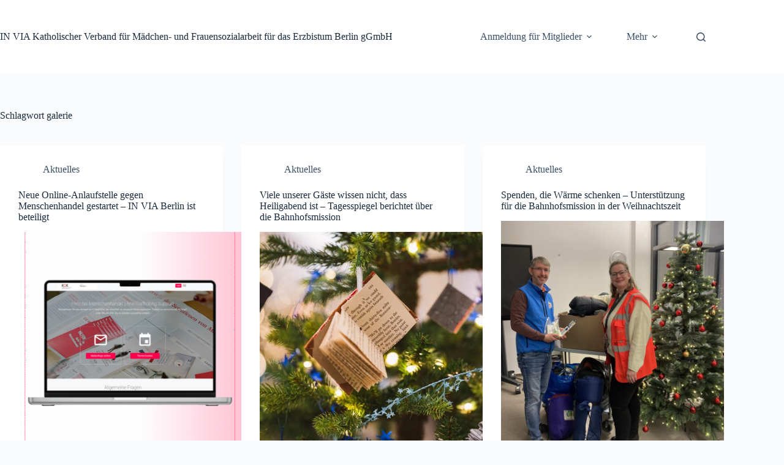

--- FILE ---
content_type: text/html; charset=UTF-8
request_url: https://invia-berlin.de/tag/galerie/
body_size: 18638
content:
<!doctype html>
<html lang="de">
<head>
	
	<meta charset="UTF-8">
	<meta name="viewport" content="width=device-width, initial-scale=1, maximum-scale=5, viewport-fit=cover">
	<link rel="profile" href="https://gmpg.org/xfn/11">

	<title>galerie &#8211; IN VIA Katholischer Verband für Mädchen- und Frauensozialarbeit für das Erzbistum Berlin gGmbH</title>
<meta name='robots' content='max-image-preview:large' />
<link rel="alternate" type="application/rss+xml" title="IN VIA Katholischer Verband für Mädchen- und Frauensozialarbeit für das Erzbistum Berlin gGmbH &raquo; Feed" href="https://invia-berlin.de/feed/" />
<link rel="alternate" type="application/rss+xml" title="IN VIA Katholischer Verband für Mädchen- und Frauensozialarbeit für das Erzbistum Berlin gGmbH &raquo; Kommentar-Feed" href="https://invia-berlin.de/comments/feed/" />
<link rel="alternate" type="application/rss+xml" title="IN VIA Katholischer Verband für Mädchen- und Frauensozialarbeit für das Erzbistum Berlin gGmbH &raquo; galerie Schlagwort-Feed" href="https://invia-berlin.de/tag/galerie/feed/" />
<style id='wp-img-auto-sizes-contain-inline-css'>
img:is([sizes=auto i],[sizes^="auto," i]){contain-intrinsic-size:3000px 1500px}
/*# sourceURL=wp-img-auto-sizes-contain-inline-css */
</style>
<style id='wp-block-library-inline-css'>
:root{--wp-block-synced-color:#7a00df;--wp-block-synced-color--rgb:122,0,223;--wp-bound-block-color:var(--wp-block-synced-color);--wp-editor-canvas-background:#ddd;--wp-admin-theme-color:#007cba;--wp-admin-theme-color--rgb:0,124,186;--wp-admin-theme-color-darker-10:#006ba1;--wp-admin-theme-color-darker-10--rgb:0,107,160.5;--wp-admin-theme-color-darker-20:#005a87;--wp-admin-theme-color-darker-20--rgb:0,90,135;--wp-admin-border-width-focus:2px}@media (min-resolution:192dpi){:root{--wp-admin-border-width-focus:1.5px}}.wp-element-button{cursor:pointer}:root .has-very-light-gray-background-color{background-color:#eee}:root .has-very-dark-gray-background-color{background-color:#313131}:root .has-very-light-gray-color{color:#eee}:root .has-very-dark-gray-color{color:#313131}:root .has-vivid-green-cyan-to-vivid-cyan-blue-gradient-background{background:linear-gradient(135deg,#00d084,#0693e3)}:root .has-purple-crush-gradient-background{background:linear-gradient(135deg,#34e2e4,#4721fb 50%,#ab1dfe)}:root .has-hazy-dawn-gradient-background{background:linear-gradient(135deg,#faaca8,#dad0ec)}:root .has-subdued-olive-gradient-background{background:linear-gradient(135deg,#fafae1,#67a671)}:root .has-atomic-cream-gradient-background{background:linear-gradient(135deg,#fdd79a,#004a59)}:root .has-nightshade-gradient-background{background:linear-gradient(135deg,#330968,#31cdcf)}:root .has-midnight-gradient-background{background:linear-gradient(135deg,#020381,#2874fc)}:root{--wp--preset--font-size--normal:16px;--wp--preset--font-size--huge:42px}.has-regular-font-size{font-size:1em}.has-larger-font-size{font-size:2.625em}.has-normal-font-size{font-size:var(--wp--preset--font-size--normal)}.has-huge-font-size{font-size:var(--wp--preset--font-size--huge)}.has-text-align-center{text-align:center}.has-text-align-left{text-align:left}.has-text-align-right{text-align:right}.has-fit-text{white-space:nowrap!important}#end-resizable-editor-section{display:none}.aligncenter{clear:both}.items-justified-left{justify-content:flex-start}.items-justified-center{justify-content:center}.items-justified-right{justify-content:flex-end}.items-justified-space-between{justify-content:space-between}.screen-reader-text{border:0;clip-path:inset(50%);height:1px;margin:-1px;overflow:hidden;padding:0;position:absolute;width:1px;word-wrap:normal!important}.screen-reader-text:focus{background-color:#ddd;clip-path:none;color:#444;display:block;font-size:1em;height:auto;left:5px;line-height:normal;padding:15px 23px 14px;text-decoration:none;top:5px;width:auto;z-index:100000}html :where(.has-border-color){border-style:solid}html :where([style*=border-top-color]){border-top-style:solid}html :where([style*=border-right-color]){border-right-style:solid}html :where([style*=border-bottom-color]){border-bottom-style:solid}html :where([style*=border-left-color]){border-left-style:solid}html :where([style*=border-width]){border-style:solid}html :where([style*=border-top-width]){border-top-style:solid}html :where([style*=border-right-width]){border-right-style:solid}html :where([style*=border-bottom-width]){border-bottom-style:solid}html :where([style*=border-left-width]){border-left-style:solid}html :where(img[class*=wp-image-]){height:auto;max-width:100%}:where(figure){margin:0 0 1em}html :where(.is-position-sticky){--wp-admin--admin-bar--position-offset:var(--wp-admin--admin-bar--height,0px)}@media screen and (max-width:600px){html :where(.is-position-sticky){--wp-admin--admin-bar--position-offset:0px}}

/*# sourceURL=wp-block-library-inline-css */
</style><style id='global-styles-inline-css'>
:root{--wp--preset--aspect-ratio--square: 1;--wp--preset--aspect-ratio--4-3: 4/3;--wp--preset--aspect-ratio--3-4: 3/4;--wp--preset--aspect-ratio--3-2: 3/2;--wp--preset--aspect-ratio--2-3: 2/3;--wp--preset--aspect-ratio--16-9: 16/9;--wp--preset--aspect-ratio--9-16: 9/16;--wp--preset--color--black: #000000;--wp--preset--color--cyan-bluish-gray: #abb8c3;--wp--preset--color--white: #ffffff;--wp--preset--color--pale-pink: #f78da7;--wp--preset--color--vivid-red: #cf2e2e;--wp--preset--color--luminous-vivid-orange: #ff6900;--wp--preset--color--luminous-vivid-amber: #fcb900;--wp--preset--color--light-green-cyan: #7bdcb5;--wp--preset--color--vivid-green-cyan: #00d084;--wp--preset--color--pale-cyan-blue: #8ed1fc;--wp--preset--color--vivid-cyan-blue: #0693e3;--wp--preset--color--vivid-purple: #9b51e0;--wp--preset--color--palette-color-1: var(--theme-palette-color-1, #ffcc00);--wp--preset--color--palette-color-2: var(--theme-palette-color-2, #006699);--wp--preset--color--palette-color-3: var(--theme-palette-color-3, #3A4F66);--wp--preset--color--palette-color-4: var(--theme-palette-color-4, #192a3d);--wp--preset--color--palette-color-5: var(--theme-palette-color-5, #e1e8ed);--wp--preset--color--palette-color-6: var(--theme-palette-color-6, #f2f5f7);--wp--preset--color--palette-color-7: var(--theme-palette-color-7, #FAFBFC);--wp--preset--color--palette-color-8: var(--theme-palette-color-8, #ffffff);--wp--preset--gradient--vivid-cyan-blue-to-vivid-purple: linear-gradient(135deg,rgb(6,147,227) 0%,rgb(155,81,224) 100%);--wp--preset--gradient--light-green-cyan-to-vivid-green-cyan: linear-gradient(135deg,rgb(122,220,180) 0%,rgb(0,208,130) 100%);--wp--preset--gradient--luminous-vivid-amber-to-luminous-vivid-orange: linear-gradient(135deg,rgb(252,185,0) 0%,rgb(255,105,0) 100%);--wp--preset--gradient--luminous-vivid-orange-to-vivid-red: linear-gradient(135deg,rgb(255,105,0) 0%,rgb(207,46,46) 100%);--wp--preset--gradient--very-light-gray-to-cyan-bluish-gray: linear-gradient(135deg,rgb(238,238,238) 0%,rgb(169,184,195) 100%);--wp--preset--gradient--cool-to-warm-spectrum: linear-gradient(135deg,rgb(74,234,220) 0%,rgb(151,120,209) 20%,rgb(207,42,186) 40%,rgb(238,44,130) 60%,rgb(251,105,98) 80%,rgb(254,248,76) 100%);--wp--preset--gradient--blush-light-purple: linear-gradient(135deg,rgb(255,206,236) 0%,rgb(152,150,240) 100%);--wp--preset--gradient--blush-bordeaux: linear-gradient(135deg,rgb(254,205,165) 0%,rgb(254,45,45) 50%,rgb(107,0,62) 100%);--wp--preset--gradient--luminous-dusk: linear-gradient(135deg,rgb(255,203,112) 0%,rgb(199,81,192) 50%,rgb(65,88,208) 100%);--wp--preset--gradient--pale-ocean: linear-gradient(135deg,rgb(255,245,203) 0%,rgb(182,227,212) 50%,rgb(51,167,181) 100%);--wp--preset--gradient--electric-grass: linear-gradient(135deg,rgb(202,248,128) 0%,rgb(113,206,126) 100%);--wp--preset--gradient--midnight: linear-gradient(135deg,rgb(2,3,129) 0%,rgb(40,116,252) 100%);--wp--preset--gradient--juicy-peach: linear-gradient(to right, #ffecd2 0%, #fcb69f 100%);--wp--preset--gradient--young-passion: linear-gradient(to right, #ff8177 0%, #ff867a 0%, #ff8c7f 21%, #f99185 52%, #cf556c 78%, #b12a5b 100%);--wp--preset--gradient--true-sunset: linear-gradient(to right, #fa709a 0%, #fee140 100%);--wp--preset--gradient--morpheus-den: linear-gradient(to top, #30cfd0 0%, #330867 100%);--wp--preset--gradient--plum-plate: linear-gradient(135deg, #667eea 0%, #764ba2 100%);--wp--preset--gradient--aqua-splash: linear-gradient(15deg, #13547a 0%, #80d0c7 100%);--wp--preset--gradient--love-kiss: linear-gradient(to top, #ff0844 0%, #ffb199 100%);--wp--preset--gradient--new-retrowave: linear-gradient(to top, #3b41c5 0%, #a981bb 49%, #ffc8a9 100%);--wp--preset--gradient--plum-bath: linear-gradient(to top, #cc208e 0%, #6713d2 100%);--wp--preset--gradient--high-flight: linear-gradient(to right, #0acffe 0%, #495aff 100%);--wp--preset--gradient--teen-party: linear-gradient(-225deg, #FF057C 0%, #8D0B93 50%, #321575 100%);--wp--preset--gradient--fabled-sunset: linear-gradient(-225deg, #231557 0%, #44107A 29%, #FF1361 67%, #FFF800 100%);--wp--preset--gradient--arielle-smile: radial-gradient(circle 248px at center, #16d9e3 0%, #30c7ec 47%, #46aef7 100%);--wp--preset--gradient--itmeo-branding: linear-gradient(180deg, #2af598 0%, #009efd 100%);--wp--preset--gradient--deep-blue: linear-gradient(to right, #6a11cb 0%, #2575fc 100%);--wp--preset--gradient--strong-bliss: linear-gradient(to right, #f78ca0 0%, #f9748f 19%, #fd868c 60%, #fe9a8b 100%);--wp--preset--gradient--sweet-period: linear-gradient(to top, #3f51b1 0%, #5a55ae 13%, #7b5fac 25%, #8f6aae 38%, #a86aa4 50%, #cc6b8e 62%, #f18271 75%, #f3a469 87%, #f7c978 100%);--wp--preset--gradient--purple-division: linear-gradient(to top, #7028e4 0%, #e5b2ca 100%);--wp--preset--gradient--cold-evening: linear-gradient(to top, #0c3483 0%, #a2b6df 100%, #6b8cce 100%, #a2b6df 100%);--wp--preset--gradient--mountain-rock: linear-gradient(to right, #868f96 0%, #596164 100%);--wp--preset--gradient--desert-hump: linear-gradient(to top, #c79081 0%, #dfa579 100%);--wp--preset--gradient--ethernal-constance: linear-gradient(to top, #09203f 0%, #537895 100%);--wp--preset--gradient--happy-memories: linear-gradient(-60deg, #ff5858 0%, #f09819 100%);--wp--preset--gradient--grown-early: linear-gradient(to top, #0ba360 0%, #3cba92 100%);--wp--preset--gradient--morning-salad: linear-gradient(-225deg, #B7F8DB 0%, #50A7C2 100%);--wp--preset--gradient--night-call: linear-gradient(-225deg, #AC32E4 0%, #7918F2 48%, #4801FF 100%);--wp--preset--gradient--mind-crawl: linear-gradient(-225deg, #473B7B 0%, #3584A7 51%, #30D2BE 100%);--wp--preset--gradient--angel-care: linear-gradient(-225deg, #FFE29F 0%, #FFA99F 48%, #FF719A 100%);--wp--preset--gradient--juicy-cake: linear-gradient(to top, #e14fad 0%, #f9d423 100%);--wp--preset--gradient--rich-metal: linear-gradient(to right, #d7d2cc 0%, #304352 100%);--wp--preset--gradient--mole-hall: linear-gradient(-20deg, #616161 0%, #9bc5c3 100%);--wp--preset--gradient--cloudy-knoxville: linear-gradient(120deg, #fdfbfb 0%, #ebedee 100%);--wp--preset--gradient--soft-grass: linear-gradient(to top, #c1dfc4 0%, #deecdd 100%);--wp--preset--gradient--saint-petersburg: linear-gradient(135deg, #f5f7fa 0%, #c3cfe2 100%);--wp--preset--gradient--everlasting-sky: linear-gradient(135deg, #fdfcfb 0%, #e2d1c3 100%);--wp--preset--gradient--kind-steel: linear-gradient(-20deg, #e9defa 0%, #fbfcdb 100%);--wp--preset--gradient--over-sun: linear-gradient(60deg, #abecd6 0%, #fbed96 100%);--wp--preset--gradient--premium-white: linear-gradient(to top, #d5d4d0 0%, #d5d4d0 1%, #eeeeec 31%, #efeeec 75%, #e9e9e7 100%);--wp--preset--gradient--clean-mirror: linear-gradient(45deg, #93a5cf 0%, #e4efe9 100%);--wp--preset--gradient--wild-apple: linear-gradient(to top, #d299c2 0%, #fef9d7 100%);--wp--preset--gradient--snow-again: linear-gradient(to top, #e6e9f0 0%, #eef1f5 100%);--wp--preset--gradient--confident-cloud: linear-gradient(to top, #dad4ec 0%, #dad4ec 1%, #f3e7e9 100%);--wp--preset--gradient--glass-water: linear-gradient(to top, #dfe9f3 0%, white 100%);--wp--preset--gradient--perfect-white: linear-gradient(-225deg, #E3FDF5 0%, #FFE6FA 100%);--wp--preset--font-size--small: 13px;--wp--preset--font-size--medium: 20px;--wp--preset--font-size--large: clamp(22px, 1.375rem + ((1vw - 3.2px) * 0.625), 30px);--wp--preset--font-size--x-large: clamp(30px, 1.875rem + ((1vw - 3.2px) * 1.563), 50px);--wp--preset--font-size--xx-large: clamp(45px, 2.813rem + ((1vw - 3.2px) * 2.734), 80px);--wp--preset--spacing--20: 0.44rem;--wp--preset--spacing--30: 0.67rem;--wp--preset--spacing--40: 1rem;--wp--preset--spacing--50: 1.5rem;--wp--preset--spacing--60: 2.25rem;--wp--preset--spacing--70: 3.38rem;--wp--preset--spacing--80: 5.06rem;--wp--preset--shadow--natural: 6px 6px 9px rgba(0, 0, 0, 0.2);--wp--preset--shadow--deep: 12px 12px 50px rgba(0, 0, 0, 0.4);--wp--preset--shadow--sharp: 6px 6px 0px rgba(0, 0, 0, 0.2);--wp--preset--shadow--outlined: 6px 6px 0px -3px rgb(255, 255, 255), 6px 6px rgb(0, 0, 0);--wp--preset--shadow--crisp: 6px 6px 0px rgb(0, 0, 0);}:root { --wp--style--global--content-size: var(--theme-block-max-width);--wp--style--global--wide-size: var(--theme-block-wide-max-width); }:where(body) { margin: 0; }.wp-site-blocks > .alignleft { float: left; margin-right: 2em; }.wp-site-blocks > .alignright { float: right; margin-left: 2em; }.wp-site-blocks > .aligncenter { justify-content: center; margin-left: auto; margin-right: auto; }:where(.wp-site-blocks) > * { margin-block-start: var(--theme-content-spacing); margin-block-end: 0; }:where(.wp-site-blocks) > :first-child { margin-block-start: 0; }:where(.wp-site-blocks) > :last-child { margin-block-end: 0; }:root { --wp--style--block-gap: var(--theme-content-spacing); }:root :where(.is-layout-flow) > :first-child{margin-block-start: 0;}:root :where(.is-layout-flow) > :last-child{margin-block-end: 0;}:root :where(.is-layout-flow) > *{margin-block-start: var(--theme-content-spacing);margin-block-end: 0;}:root :where(.is-layout-constrained) > :first-child{margin-block-start: 0;}:root :where(.is-layout-constrained) > :last-child{margin-block-end: 0;}:root :where(.is-layout-constrained) > *{margin-block-start: var(--theme-content-spacing);margin-block-end: 0;}:root :where(.is-layout-flex){gap: var(--theme-content-spacing);}:root :where(.is-layout-grid){gap: var(--theme-content-spacing);}.is-layout-flow > .alignleft{float: left;margin-inline-start: 0;margin-inline-end: 2em;}.is-layout-flow > .alignright{float: right;margin-inline-start: 2em;margin-inline-end: 0;}.is-layout-flow > .aligncenter{margin-left: auto !important;margin-right: auto !important;}.is-layout-constrained > .alignleft{float: left;margin-inline-start: 0;margin-inline-end: 2em;}.is-layout-constrained > .alignright{float: right;margin-inline-start: 2em;margin-inline-end: 0;}.is-layout-constrained > .aligncenter{margin-left: auto !important;margin-right: auto !important;}.is-layout-constrained > :where(:not(.alignleft):not(.alignright):not(.alignfull)){max-width: var(--wp--style--global--content-size);margin-left: auto !important;margin-right: auto !important;}.is-layout-constrained > .alignwide{max-width: var(--wp--style--global--wide-size);}body .is-layout-flex{display: flex;}.is-layout-flex{flex-wrap: wrap;align-items: center;}.is-layout-flex > :is(*, div){margin: 0;}body .is-layout-grid{display: grid;}.is-layout-grid > :is(*, div){margin: 0;}body{padding-top: 0px;padding-right: 0px;padding-bottom: 0px;padding-left: 0px;}:root :where(.wp-element-button, .wp-block-button__link){font-style: inherit;font-weight: inherit;letter-spacing: inherit;text-transform: inherit;}.has-black-color{color: var(--wp--preset--color--black) !important;}.has-cyan-bluish-gray-color{color: var(--wp--preset--color--cyan-bluish-gray) !important;}.has-white-color{color: var(--wp--preset--color--white) !important;}.has-pale-pink-color{color: var(--wp--preset--color--pale-pink) !important;}.has-vivid-red-color{color: var(--wp--preset--color--vivid-red) !important;}.has-luminous-vivid-orange-color{color: var(--wp--preset--color--luminous-vivid-orange) !important;}.has-luminous-vivid-amber-color{color: var(--wp--preset--color--luminous-vivid-amber) !important;}.has-light-green-cyan-color{color: var(--wp--preset--color--light-green-cyan) !important;}.has-vivid-green-cyan-color{color: var(--wp--preset--color--vivid-green-cyan) !important;}.has-pale-cyan-blue-color{color: var(--wp--preset--color--pale-cyan-blue) !important;}.has-vivid-cyan-blue-color{color: var(--wp--preset--color--vivid-cyan-blue) !important;}.has-vivid-purple-color{color: var(--wp--preset--color--vivid-purple) !important;}.has-palette-color-1-color{color: var(--wp--preset--color--palette-color-1) !important;}.has-palette-color-2-color{color: var(--wp--preset--color--palette-color-2) !important;}.has-palette-color-3-color{color: var(--wp--preset--color--palette-color-3) !important;}.has-palette-color-4-color{color: var(--wp--preset--color--palette-color-4) !important;}.has-palette-color-5-color{color: var(--wp--preset--color--palette-color-5) !important;}.has-palette-color-6-color{color: var(--wp--preset--color--palette-color-6) !important;}.has-palette-color-7-color{color: var(--wp--preset--color--palette-color-7) !important;}.has-palette-color-8-color{color: var(--wp--preset--color--palette-color-8) !important;}.has-black-background-color{background-color: var(--wp--preset--color--black) !important;}.has-cyan-bluish-gray-background-color{background-color: var(--wp--preset--color--cyan-bluish-gray) !important;}.has-white-background-color{background-color: var(--wp--preset--color--white) !important;}.has-pale-pink-background-color{background-color: var(--wp--preset--color--pale-pink) !important;}.has-vivid-red-background-color{background-color: var(--wp--preset--color--vivid-red) !important;}.has-luminous-vivid-orange-background-color{background-color: var(--wp--preset--color--luminous-vivid-orange) !important;}.has-luminous-vivid-amber-background-color{background-color: var(--wp--preset--color--luminous-vivid-amber) !important;}.has-light-green-cyan-background-color{background-color: var(--wp--preset--color--light-green-cyan) !important;}.has-vivid-green-cyan-background-color{background-color: var(--wp--preset--color--vivid-green-cyan) !important;}.has-pale-cyan-blue-background-color{background-color: var(--wp--preset--color--pale-cyan-blue) !important;}.has-vivid-cyan-blue-background-color{background-color: var(--wp--preset--color--vivid-cyan-blue) !important;}.has-vivid-purple-background-color{background-color: var(--wp--preset--color--vivid-purple) !important;}.has-palette-color-1-background-color{background-color: var(--wp--preset--color--palette-color-1) !important;}.has-palette-color-2-background-color{background-color: var(--wp--preset--color--palette-color-2) !important;}.has-palette-color-3-background-color{background-color: var(--wp--preset--color--palette-color-3) !important;}.has-palette-color-4-background-color{background-color: var(--wp--preset--color--palette-color-4) !important;}.has-palette-color-5-background-color{background-color: var(--wp--preset--color--palette-color-5) !important;}.has-palette-color-6-background-color{background-color: var(--wp--preset--color--palette-color-6) !important;}.has-palette-color-7-background-color{background-color: var(--wp--preset--color--palette-color-7) !important;}.has-palette-color-8-background-color{background-color: var(--wp--preset--color--palette-color-8) !important;}.has-black-border-color{border-color: var(--wp--preset--color--black) !important;}.has-cyan-bluish-gray-border-color{border-color: var(--wp--preset--color--cyan-bluish-gray) !important;}.has-white-border-color{border-color: var(--wp--preset--color--white) !important;}.has-pale-pink-border-color{border-color: var(--wp--preset--color--pale-pink) !important;}.has-vivid-red-border-color{border-color: var(--wp--preset--color--vivid-red) !important;}.has-luminous-vivid-orange-border-color{border-color: var(--wp--preset--color--luminous-vivid-orange) !important;}.has-luminous-vivid-amber-border-color{border-color: var(--wp--preset--color--luminous-vivid-amber) !important;}.has-light-green-cyan-border-color{border-color: var(--wp--preset--color--light-green-cyan) !important;}.has-vivid-green-cyan-border-color{border-color: var(--wp--preset--color--vivid-green-cyan) !important;}.has-pale-cyan-blue-border-color{border-color: var(--wp--preset--color--pale-cyan-blue) !important;}.has-vivid-cyan-blue-border-color{border-color: var(--wp--preset--color--vivid-cyan-blue) !important;}.has-vivid-purple-border-color{border-color: var(--wp--preset--color--vivid-purple) !important;}.has-palette-color-1-border-color{border-color: var(--wp--preset--color--palette-color-1) !important;}.has-palette-color-2-border-color{border-color: var(--wp--preset--color--palette-color-2) !important;}.has-palette-color-3-border-color{border-color: var(--wp--preset--color--palette-color-3) !important;}.has-palette-color-4-border-color{border-color: var(--wp--preset--color--palette-color-4) !important;}.has-palette-color-5-border-color{border-color: var(--wp--preset--color--palette-color-5) !important;}.has-palette-color-6-border-color{border-color: var(--wp--preset--color--palette-color-6) !important;}.has-palette-color-7-border-color{border-color: var(--wp--preset--color--palette-color-7) !important;}.has-palette-color-8-border-color{border-color: var(--wp--preset--color--palette-color-8) !important;}.has-vivid-cyan-blue-to-vivid-purple-gradient-background{background: var(--wp--preset--gradient--vivid-cyan-blue-to-vivid-purple) !important;}.has-light-green-cyan-to-vivid-green-cyan-gradient-background{background: var(--wp--preset--gradient--light-green-cyan-to-vivid-green-cyan) !important;}.has-luminous-vivid-amber-to-luminous-vivid-orange-gradient-background{background: var(--wp--preset--gradient--luminous-vivid-amber-to-luminous-vivid-orange) !important;}.has-luminous-vivid-orange-to-vivid-red-gradient-background{background: var(--wp--preset--gradient--luminous-vivid-orange-to-vivid-red) !important;}.has-very-light-gray-to-cyan-bluish-gray-gradient-background{background: var(--wp--preset--gradient--very-light-gray-to-cyan-bluish-gray) !important;}.has-cool-to-warm-spectrum-gradient-background{background: var(--wp--preset--gradient--cool-to-warm-spectrum) !important;}.has-blush-light-purple-gradient-background{background: var(--wp--preset--gradient--blush-light-purple) !important;}.has-blush-bordeaux-gradient-background{background: var(--wp--preset--gradient--blush-bordeaux) !important;}.has-luminous-dusk-gradient-background{background: var(--wp--preset--gradient--luminous-dusk) !important;}.has-pale-ocean-gradient-background{background: var(--wp--preset--gradient--pale-ocean) !important;}.has-electric-grass-gradient-background{background: var(--wp--preset--gradient--electric-grass) !important;}.has-midnight-gradient-background{background: var(--wp--preset--gradient--midnight) !important;}.has-juicy-peach-gradient-background{background: var(--wp--preset--gradient--juicy-peach) !important;}.has-young-passion-gradient-background{background: var(--wp--preset--gradient--young-passion) !important;}.has-true-sunset-gradient-background{background: var(--wp--preset--gradient--true-sunset) !important;}.has-morpheus-den-gradient-background{background: var(--wp--preset--gradient--morpheus-den) !important;}.has-plum-plate-gradient-background{background: var(--wp--preset--gradient--plum-plate) !important;}.has-aqua-splash-gradient-background{background: var(--wp--preset--gradient--aqua-splash) !important;}.has-love-kiss-gradient-background{background: var(--wp--preset--gradient--love-kiss) !important;}.has-new-retrowave-gradient-background{background: var(--wp--preset--gradient--new-retrowave) !important;}.has-plum-bath-gradient-background{background: var(--wp--preset--gradient--plum-bath) !important;}.has-high-flight-gradient-background{background: var(--wp--preset--gradient--high-flight) !important;}.has-teen-party-gradient-background{background: var(--wp--preset--gradient--teen-party) !important;}.has-fabled-sunset-gradient-background{background: var(--wp--preset--gradient--fabled-sunset) !important;}.has-arielle-smile-gradient-background{background: var(--wp--preset--gradient--arielle-smile) !important;}.has-itmeo-branding-gradient-background{background: var(--wp--preset--gradient--itmeo-branding) !important;}.has-deep-blue-gradient-background{background: var(--wp--preset--gradient--deep-blue) !important;}.has-strong-bliss-gradient-background{background: var(--wp--preset--gradient--strong-bliss) !important;}.has-sweet-period-gradient-background{background: var(--wp--preset--gradient--sweet-period) !important;}.has-purple-division-gradient-background{background: var(--wp--preset--gradient--purple-division) !important;}.has-cold-evening-gradient-background{background: var(--wp--preset--gradient--cold-evening) !important;}.has-mountain-rock-gradient-background{background: var(--wp--preset--gradient--mountain-rock) !important;}.has-desert-hump-gradient-background{background: var(--wp--preset--gradient--desert-hump) !important;}.has-ethernal-constance-gradient-background{background: var(--wp--preset--gradient--ethernal-constance) !important;}.has-happy-memories-gradient-background{background: var(--wp--preset--gradient--happy-memories) !important;}.has-grown-early-gradient-background{background: var(--wp--preset--gradient--grown-early) !important;}.has-morning-salad-gradient-background{background: var(--wp--preset--gradient--morning-salad) !important;}.has-night-call-gradient-background{background: var(--wp--preset--gradient--night-call) !important;}.has-mind-crawl-gradient-background{background: var(--wp--preset--gradient--mind-crawl) !important;}.has-angel-care-gradient-background{background: var(--wp--preset--gradient--angel-care) !important;}.has-juicy-cake-gradient-background{background: var(--wp--preset--gradient--juicy-cake) !important;}.has-rich-metal-gradient-background{background: var(--wp--preset--gradient--rich-metal) !important;}.has-mole-hall-gradient-background{background: var(--wp--preset--gradient--mole-hall) !important;}.has-cloudy-knoxville-gradient-background{background: var(--wp--preset--gradient--cloudy-knoxville) !important;}.has-soft-grass-gradient-background{background: var(--wp--preset--gradient--soft-grass) !important;}.has-saint-petersburg-gradient-background{background: var(--wp--preset--gradient--saint-petersburg) !important;}.has-everlasting-sky-gradient-background{background: var(--wp--preset--gradient--everlasting-sky) !important;}.has-kind-steel-gradient-background{background: var(--wp--preset--gradient--kind-steel) !important;}.has-over-sun-gradient-background{background: var(--wp--preset--gradient--over-sun) !important;}.has-premium-white-gradient-background{background: var(--wp--preset--gradient--premium-white) !important;}.has-clean-mirror-gradient-background{background: var(--wp--preset--gradient--clean-mirror) !important;}.has-wild-apple-gradient-background{background: var(--wp--preset--gradient--wild-apple) !important;}.has-snow-again-gradient-background{background: var(--wp--preset--gradient--snow-again) !important;}.has-confident-cloud-gradient-background{background: var(--wp--preset--gradient--confident-cloud) !important;}.has-glass-water-gradient-background{background: var(--wp--preset--gradient--glass-water) !important;}.has-perfect-white-gradient-background{background: var(--wp--preset--gradient--perfect-white) !important;}.has-small-font-size{font-size: var(--wp--preset--font-size--small) !important;}.has-medium-font-size{font-size: var(--wp--preset--font-size--medium) !important;}.has-large-font-size{font-size: var(--wp--preset--font-size--large) !important;}.has-x-large-font-size{font-size: var(--wp--preset--font-size--x-large) !important;}.has-xx-large-font-size{font-size: var(--wp--preset--font-size--xx-large) !important;}
/*# sourceURL=global-styles-inline-css */
</style>

<link rel='stylesheet' id='ct-main-styles-css' href='https://invia-berlin.de/wp-content/themes/blocksy/static/bundle/main.min.css?ver=2.1.20' media='all' />
<link rel='stylesheet' id='ct-page-title-styles-css' href='https://invia-berlin.de/wp-content/themes/blocksy/static/bundle/page-title.min.css?ver=2.1.20' media='all' />
<link rel='stylesheet' id='ct-brizy-styles-css' href='https://invia-berlin.de/wp-content/themes/blocksy/static/bundle/brizy.min.css?ver=2.1.20' media='all' />
<link rel='stylesheet' id='slb_core-css' href='https://invia-berlin.de/wp-content/plugins/simple-lightbox/client/css/app.css?ver=2.9.4' media='all' />
<script src="https://invia-berlin.de/wp-includes/js/jquery/jquery.min.js?ver=3.7.1" id="jquery-core-js"></script>
<script src="https://invia-berlin.de/wp-includes/js/jquery/jquery-migrate.min.js?ver=3.4.1" id="jquery-migrate-js"></script>
<link rel="https://api.w.org/" href="https://invia-berlin.de/wp-json/" /><link rel="alternate" title="JSON" type="application/json" href="https://invia-berlin.de/wp-json/wp/v2/tags/3" /><link rel="EditURI" type="application/rsd+xml" title="RSD" href="https://invia-berlin.de/xmlrpc.php?rsd" />
<meta name="generator" content="WordPress 6.9" />
<meta name="cdp-version" content="1.5.0" /><noscript><link rel='stylesheet' href='https://invia-berlin.de/wp-content/themes/blocksy/static/bundle/no-scripts.min.css' type='text/css'></noscript>
<style id="ct-main-styles-inline-css">[data-header*="type-1"] .ct-header [data-id="logo"] .site-title {--theme-font-weight:700;--theme-font-style:normal;--theme-font-size:25px;--theme-line-height:1.5;--theme-link-initial-color:var(--theme-palette-color-4);} [data-header*="type-1"] .ct-header [data-id="menu"] > ul > li > a {--theme-font-weight:700;--theme-font-style:normal;--theme-text-transform:uppercase;--theme-font-size:12px;--theme-line-height:1.3;--theme-link-initial-color:var(--theme-text-color);} [data-header*="type-1"] .ct-header [data-id="menu"] .sub-menu .ct-menu-link {--theme-link-initial-color:var(--theme-palette-color-8);--theme-font-weight:500;--theme-font-style:normal;--theme-font-size:12px;} [data-header*="type-1"] .ct-header [data-id="menu"] .sub-menu {--dropdown-divider:1px dashed rgba(255, 255, 255, 0.1);--theme-box-shadow:0px 10px 20px rgba(41, 51, 61, 0.1);--theme-border-radius:0px 0px 2px 2px;} [data-header*="type-1"] .ct-header [data-row*="middle"] {--height:120px;background-color:var(--theme-palette-color-8);background-image:none;--theme-border-top:none;--theme-border-bottom:none;--theme-box-shadow:none;} [data-header*="type-1"] .ct-header [data-row*="middle"] > div {--theme-border-top:none;--theme-border-bottom:none;} [data-header*="type-1"] [data-id="mobile-menu"] {--theme-font-weight:700;--theme-font-style:normal;--theme-font-size:20px;--theme-link-initial-color:#ffffff;--mobile-menu-divider:none;} [data-header*="type-1"] #offcanvas {--theme-box-shadow:0px 0px 70px rgba(0, 0, 0, 0.35);--side-panel-width:500px;--panel-content-height:100%;} [data-header*="type-1"] #offcanvas .ct-panel-inner {background-color:rgba(18, 21, 25, 0.98);} [data-header*="type-1"] [data-id="search"] .ct-label {--theme-font-weight:600;--theme-font-style:normal;--theme-text-transform:uppercase;--theme-font-size:12px;} [data-header*="type-1"] #search-modal .ct-search-results {--theme-font-weight:500;--theme-font-style:normal;--theme-font-size:14px;--theme-line-height:1.4;} [data-header*="type-1"] #search-modal .ct-search-form {--theme-link-initial-color:#ffffff;--theme-form-text-initial-color:#ffffff;--theme-form-text-focus-color:#ffffff;--theme-form-field-border-initial-color:rgba(255, 255, 255, 0.2);--theme-button-text-initial-color:rgba(255, 255, 255, 0.7);--theme-button-text-hover-color:#ffffff;--theme-button-background-initial-color:var(--theme-palette-color-1);--theme-button-background-hover-color:var(--theme-palette-color-1);} [data-header*="type-1"] #search-modal {background-color:rgba(18, 21, 25, 0.98);} [data-header*="type-1"] [data-id="trigger"] {--theme-icon-size:18px;--toggle-button-radius:3px;} [data-header*="type-1"] [data-id="trigger"]:not([data-design="simple"]) {--toggle-button-padding:10px;} [data-header*="type-1"] [data-id="trigger"] .ct-label {--theme-font-weight:600;--theme-font-style:normal;--theme-text-transform:uppercase;--theme-font-size:12px;} [data-header*="type-1"] {--header-height:120px;} [data-header*="type-1"] .ct-header {background-image:none;} [data-footer*="type-1"] .ct-footer [data-row*="bottom"] > div {--container-spacing:25px;--theme-border:none;--theme-border-top:none;--theme-border-bottom:none;--grid-template-columns:initial;} [data-footer*="type-1"] .ct-footer [data-row*="bottom"] .widget-title {--theme-font-size:16px;} [data-footer*="type-1"] .ct-footer [data-row*="bottom"] {--theme-border-top:none;--theme-border-bottom:none;background-color:transparent;} [data-footer*="type-1"] [data-id="copyright"] {--theme-font-weight:400;--theme-font-style:normal;--theme-font-size:15px;--theme-line-height:1.3;} [data-footer*="type-1"][data-footer*="reveal"] .site-main {--footer-box-shadow:0px 30px 50px rgba(0, 0, 0, 0.1);} [data-footer*="type-1"] .ct-footer {background-color:var(--theme-palette-color-6);} [data-footer*="type-1"] footer.ct-container {--footer-container-bottom-offset:50px;--footer-container-padding:0px 35px;}:root {--theme-font-family:var(--theme-font-stack-default);--theme-font-weight:400;--theme-font-style:normal;--theme-text-transform:none;--theme-text-decoration:none;--theme-font-size:16px;--theme-line-height:1.65;--theme-letter-spacing:0em;--theme-button-font-weight:500;--theme-button-font-style:normal;--theme-button-font-size:15px;--has-classic-forms:var(--true);--has-modern-forms:var(--false);--theme-form-field-border-initial-color:var(--theme-border-color);--theme-form-field-border-focus-color:var(--theme-palette-color-1);--theme-form-selection-field-initial-color:var(--theme-border-color);--theme-form-selection-field-active-color:var(--theme-palette-color-1);--theme-palette-color-1:#ffcc00;--theme-palette-color-2:#006699;--theme-palette-color-3:#3A4F66;--theme-palette-color-4:#192a3d;--theme-palette-color-5:#e1e8ed;--theme-palette-color-6:#f2f5f7;--theme-palette-color-7:#FAFBFC;--theme-palette-color-8:#ffffff;--theme-text-color:var(--theme-palette-color-3);--theme-link-initial-color:var(--theme-palette-color-1);--theme-link-hover-color:var(--theme-palette-color-2);--theme-selection-text-color:#ffffff;--theme-selection-background-color:var(--theme-palette-color-1);--theme-border-color:#e0e0e0;--theme-headings-color:var(--theme-palette-color-4);--theme-content-spacing:1.5em;--theme-button-min-height:40px;--theme-button-shadow:none;--theme-button-transform:none;--theme-button-text-initial-color:#ffffff;--theme-button-text-hover-color:#ffffff;--theme-button-background-initial-color:var(--theme-palette-color-1);--theme-button-background-hover-color:var(--theme-palette-color-2);--theme-button-border:none;--theme-button-padding:5px 20px;--theme-normal-container-max-width:1290px;--theme-content-vertical-spacing:60px;--theme-container-edge-spacing:90vw;--theme-narrow-container-max-width:750px;--theme-wide-offset:130px;}h1 {--theme-font-weight:700;--theme-font-style:normal;--theme-font-size:40px;--theme-line-height:1.5;}h2 {--theme-font-weight:700;--theme-font-style:normal;--theme-font-size:35px;--theme-line-height:1.5;}h3 {--theme-font-weight:700;--theme-font-style:normal;--theme-font-size:30px;--theme-line-height:1.5;}h4 {--theme-font-weight:700;--theme-font-style:normal;--theme-font-size:25px;--theme-line-height:1.5;}h5 {--theme-font-weight:700;--theme-font-style:normal;--theme-font-size:20px;--theme-line-height:1.5;}h6 {--theme-font-weight:700;--theme-font-style:normal;--theme-font-size:16px;--theme-line-height:1.5;}.wp-block-pullquote {--theme-font-family:Georgia;--theme-font-weight:600;--theme-font-style:normal;--theme-font-size:25px;}pre, code, samp, kbd {--theme-font-family:monospace;--theme-font-weight:400;--theme-font-style:normal;--theme-font-size:16px;}figcaption {--theme-font-size:14px;}.ct-sidebar .widget-title {--theme-font-size:20px;}.ct-breadcrumbs {--theme-font-weight:600;--theme-font-style:normal;--theme-text-transform:uppercase;--theme-font-size:12px;}body {background-color:var(--theme-palette-color-7);background-image:none;} [data-prefix="single_blog_post"] .entry-header .page-title {--theme-font-size:30px;} [data-prefix="single_blog_post"] .entry-header .entry-meta {--theme-font-weight:600;--theme-font-style:normal;--theme-text-transform:uppercase;--theme-font-size:12px;--theme-line-height:1.3;} [data-prefix="categories"] .entry-header .page-title {--theme-font-size:30px;} [data-prefix="categories"] .entry-header .entry-meta {--theme-font-weight:600;--theme-font-style:normal;--theme-text-transform:uppercase;--theme-font-size:12px;--theme-line-height:1.3;} [data-prefix="search"] .entry-header .page-title {--theme-font-size:30px;} [data-prefix="search"] .entry-header .entry-meta {--theme-font-weight:600;--theme-font-style:normal;--theme-text-transform:uppercase;--theme-font-size:12px;--theme-line-height:1.3;} [data-prefix="author"] .entry-header .page-title {--theme-font-size:30px;} [data-prefix="author"] .entry-header .entry-meta {--theme-font-weight:600;--theme-font-style:normal;--theme-text-transform:uppercase;--theme-font-size:12px;--theme-line-height:1.3;} [data-prefix="author"] .hero-section[data-type="type-2"] {background-color:var(--theme-palette-color-6);background-image:none;--container-padding:50px 0px;} [data-prefix="single_page"] .entry-header .page-title {--theme-font-size:30px;} [data-prefix="single_page"] .entry-header .entry-meta {--theme-font-weight:600;--theme-font-style:normal;--theme-text-transform:uppercase;--theme-font-size:12px;--theme-line-height:1.3;} [data-prefix="blog"] .entries {--grid-template-columns:repeat(3, minmax(0, 1fr));} [data-prefix="blog"] .entry-card .entry-title {--theme-font-size:20px;--theme-line-height:1.3;} [data-prefix="blog"] .entry-card .entry-meta {--theme-font-weight:600;--theme-font-style:normal;--theme-text-transform:uppercase;--theme-font-size:12px;} [data-prefix="blog"] .entry-card {background-color:var(--theme-palette-color-8);--theme-box-shadow:0px 12px 18px -6px rgba(34, 56, 101, 0.04);} [data-prefix="blog"] [data-archive="default"] .card-content .entry-meta[data-id="meta_1"] {--card-element-spacing:15px;} [data-prefix="blog"] [data-archive="default"] .card-content .ct-media-container {--card-element-spacing:30px;} [data-prefix="blog"] [data-archive="default"] .card-content .entry-meta[data-id="meta_2"] {--card-element-spacing:15px;} [data-prefix="categories"] .entries {--grid-template-columns:repeat(3, minmax(0, 1fr));} [data-prefix="categories"] .entry-card .entry-title {--theme-font-size:20px;--theme-line-height:1.3;} [data-prefix="categories"] .entry-card .entry-meta {--theme-font-weight:600;--theme-font-style:normal;--theme-text-transform:uppercase;--theme-font-size:12px;} [data-prefix="categories"] .entry-card {background-color:var(--theme-palette-color-8);--theme-box-shadow:0px 12px 18px -6px rgba(34, 56, 101, 0.04);} [data-prefix="categories"] [data-archive="default"] .card-content .entry-meta[data-id="meta_1"] {--card-element-spacing:15px;} [data-prefix="categories"] [data-archive="default"] .card-content .ct-media-container {--card-element-spacing:30px;} [data-prefix="categories"] [data-archive="default"] .card-content .entry-meta[data-id="meta_2"] {--card-element-spacing:15px;} [data-prefix="author"] .entries {--grid-template-columns:repeat(3, minmax(0, 1fr));} [data-prefix="author"] .entry-card .entry-title {--theme-font-size:20px;--theme-line-height:1.3;} [data-prefix="author"] .entry-card .entry-meta {--theme-font-weight:600;--theme-font-style:normal;--theme-text-transform:uppercase;--theme-font-size:12px;} [data-prefix="author"] .entry-card {background-color:var(--theme-palette-color-8);--theme-box-shadow:0px 12px 18px -6px rgba(34, 56, 101, 0.04);} [data-prefix="author"] [data-archive="default"] .card-content .entry-meta[data-id="meta_1"] {--card-element-spacing:15px;} [data-prefix="author"] [data-archive="default"] .card-content .ct-media-container {--card-element-spacing:30px;} [data-prefix="author"] [data-archive="default"] .card-content .entry-meta[data-id="meta_2"] {--card-element-spacing:15px;} [data-prefix="search"] .entries {--grid-template-columns:repeat(3, minmax(0, 1fr));} [data-prefix="search"] .entry-card .entry-title {--theme-font-size:20px;--theme-line-height:1.3;} [data-prefix="search"] .entry-card .entry-meta {--theme-font-weight:600;--theme-font-style:normal;--theme-text-transform:uppercase;--theme-font-size:12px;} [data-prefix="search"] .entry-card {background-color:var(--theme-palette-color-8);--theme-box-shadow:0px 12px 18px -6px rgba(34, 56, 101, 0.04);} [data-prefix="search"] [data-archive="default"] .card-content .entry-meta[data-id="meta_1"] {--card-element-spacing:15px;} [data-prefix="search"] [data-archive="default"] .card-content .ct-media-container {--card-element-spacing:30px;} [data-prefix="search"] [data-archive="default"] .card-content .entry-meta[data-id="meta_2"] {--card-element-spacing:15px;}form textarea {--theme-form-field-height:170px;}.ct-sidebar {--theme-link-initial-color:var(--theme-text-color);}aside[data-type="type-3"] {--theme-border:1px solid rgba(224, 229, 235, 0.8);}.ct-back-to-top {--theme-icon-color:#ffffff;--theme-icon-hover-color:#ffffff;} [data-prefix="single_blog_post"] [class*="ct-container"] > article[class*="post"] {--has-boxed:var(--false);--has-wide:var(--true);} [data-prefix="single_page"] [class*="ct-container"] > article[class*="post"] {--has-boxed:var(--false);--has-wide:var(--true);}@media (max-width: 999.98px) {[data-header*="type-1"] .ct-header [data-row*="middle"] {--height:70px;} [data-header*="type-1"] #offcanvas {--side-panel-width:65vw;} [data-header*="type-1"] {--header-height:70px;} [data-footer*="type-1"] .ct-footer [data-row*="bottom"] > div {--grid-template-columns:initial;} [data-footer*="type-1"] footer.ct-container {--footer-container-padding:0vw 4vw;} [data-prefix="blog"] .entries {--grid-template-columns:repeat(2, minmax(0, 1fr));} [data-prefix="categories"] .entries {--grid-template-columns:repeat(2, minmax(0, 1fr));} [data-prefix="author"] .entries {--grid-template-columns:repeat(2, minmax(0, 1fr));} [data-prefix="search"] .entries {--grid-template-columns:repeat(2, minmax(0, 1fr));}}@media (max-width: 689.98px) {[data-header*="type-1"] #offcanvas {--side-panel-width:90vw;} [data-footer*="type-1"] .ct-footer [data-row*="bottom"] > div {--container-spacing:15px;--grid-template-columns:initial;} [data-footer*="type-1"] footer.ct-container {--footer-container-padding:0vw 5vw;} [data-prefix="blog"] .entries {--grid-template-columns:repeat(1, minmax(0, 1fr));} [data-prefix="blog"] .entry-card .entry-title {--theme-font-size:18px;} [data-prefix="categories"] .entries {--grid-template-columns:repeat(1, minmax(0, 1fr));} [data-prefix="categories"] .entry-card .entry-title {--theme-font-size:18px;} [data-prefix="author"] .entries {--grid-template-columns:repeat(1, minmax(0, 1fr));} [data-prefix="author"] .entry-card .entry-title {--theme-font-size:18px;} [data-prefix="search"] .entries {--grid-template-columns:repeat(1, minmax(0, 1fr));} [data-prefix="search"] .entry-card .entry-title {--theme-font-size:18px;}:root {--theme-content-vertical-spacing:50px;--theme-container-edge-spacing:88vw;}}</style>
	</head>


<body class="archive tag tag-galerie tag-3 wp-embed-responsive wp-theme-blocksy" data-link="type-2" data-prefix="categories" data-header="type-1" data-footer="type-1">

<a class="skip-link screen-reader-text" href="#main">Zum Inhalt springen</a><div class="ct-drawer-canvas" data-location="start">
		<div id="search-modal" class="ct-panel" data-behaviour="modal" role="dialog" aria-label="Suchmodal" inert>
			<div class="ct-panel-actions">
				<button class="ct-toggle-close" data-type="type-1" aria-label="Suchmodal schließen">
					<svg class="ct-icon" width="12" height="12" viewBox="0 0 15 15"><path d="M1 15a1 1 0 01-.71-.29 1 1 0 010-1.41l5.8-5.8-5.8-5.8A1 1 0 011.7.29l5.8 5.8 5.8-5.8a1 1 0 011.41 1.41l-5.8 5.8 5.8 5.8a1 1 0 01-1.41 1.41l-5.8-5.8-5.8 5.8A1 1 0 011 15z"/></svg>				</button>
			</div>

			<div class="ct-panel-content">
				

<form role="search" method="get" class="ct-search-form"  action="https://invia-berlin.de/" aria-haspopup="listbox" data-live-results="thumbs">

	<input 
		type="search" class="modal-field"		placeholder="Suchen"
		value=""
		name="s"
		autocomplete="off"
		title="Suchen nach…"
		aria-label="Suchen nach…"
			>

	<div class="ct-search-form-controls">
		
		<button type="submit" class="wp-element-button" data-button="icon" aria-label="Such-Button">
			<svg class="ct-icon ct-search-button-content" aria-hidden="true" width="15" height="15" viewBox="0 0 15 15"><path d="M14.8,13.7L12,11c0.9-1.2,1.5-2.6,1.5-4.2c0-3.7-3-6.8-6.8-6.8S0,3,0,6.8s3,6.8,6.8,6.8c1.6,0,3.1-0.6,4.2-1.5l2.8,2.8c0.1,0.1,0.3,0.2,0.5,0.2s0.4-0.1,0.5-0.2C15.1,14.5,15.1,14,14.8,13.7z M1.5,6.8c0-2.9,2.4-5.2,5.2-5.2S12,3.9,12,6.8S9.6,12,6.8,12S1.5,9.6,1.5,6.8z"/></svg>
			<span class="ct-ajax-loader">
				<svg viewBox="0 0 24 24">
					<circle cx="12" cy="12" r="10" opacity="0.2" fill="none" stroke="currentColor" stroke-miterlimit="10" stroke-width="2"/>

					<path d="m12,2c5.52,0,10,4.48,10,10" fill="none" stroke="currentColor" stroke-linecap="round" stroke-miterlimit="10" stroke-width="2">
						<animateTransform
							attributeName="transform"
							attributeType="XML"
							type="rotate"
							dur="0.6s"
							from="0 12 12"
							to="360 12 12"
							repeatCount="indefinite"
						/>
					</path>
				</svg>
			</span>
		</button>

		
					<input type="hidden" name="ct_post_type" value="post:page">
		
		

		<input type="hidden" value="922032878b" class="ct-live-results-nonce">	</div>

			<div class="screen-reader-text" aria-live="polite" role="status">
			Keine Ergebnisse		</div>
	
</form>


			</div>
		</div>

		<div id="offcanvas" class="ct-panel ct-header" data-behaviour="right-side" role="dialog" aria-label="Offcanvas-Modal" inert=""><div class="ct-panel-inner">
		<div class="ct-panel-actions">
			
			<button class="ct-toggle-close" data-type="type-1" aria-label="Menü schließen">
				<svg class="ct-icon" width="12" height="12" viewBox="0 0 15 15"><path d="M1 15a1 1 0 01-.71-.29 1 1 0 010-1.41l5.8-5.8-5.8-5.8A1 1 0 011.7.29l5.8 5.8 5.8-5.8a1 1 0 011.41 1.41l-5.8 5.8 5.8 5.8a1 1 0 01-1.41 1.41l-5.8-5.8-5.8 5.8A1 1 0 011 15z"/></svg>
			</button>
		</div>
		<div class="ct-panel-content" data-device="desktop"><div class="ct-panel-content-inner"></div></div><div class="ct-panel-content" data-device="mobile"><div class="ct-panel-content-inner">
<nav
	class="mobile-menu menu-container has-submenu"
	data-id="mobile-menu" data-interaction="click" data-toggle-type="type-1" data-submenu-dots="yes"	>

	<ul><li class="page_item page-item-7025 page_item_has_children menu-item-has-children"><span class="ct-sub-menu-parent"><a href="https://invia-berlin.de/membership-login/" class="ct-menu-link">Anmeldung für Mitglieder</a><button class="ct-toggle-dropdown-mobile" aria-label="Dropdown-Menü erweitern" aria-haspopup="true" aria-expanded="false"><svg class="ct-icon toggle-icon-1" width="15" height="15" viewBox="0 0 15 15" aria-hidden="true"><path d="M3.9,5.1l3.6,3.6l3.6-3.6l1.4,0.7l-5,5l-5-5L3.9,5.1z"/></svg></button></span><ul class='sub-menu' role='menu'><li class="page_item page-item-7027"><a href="https://invia-berlin.de/membership-login/password-reset/" class="ct-menu-link">Passwort zurücksetzen</a></li><li class="page_item page-item-7026"><a href="https://invia-berlin.de/membership-login/membership-profile/" class="ct-menu-link">Profil</a></li></ul></li><li class="page_item page-item-7320"><a href="https://invia-berlin.de/fachberatung/" class="ct-menu-link">Fachberatungs- und Koordinierungsstelle bei Handel mit und Ausbeutung von Minderjährigen in Berlin</a></li><li class="page_item page-item-5546"><a href="https://invia-berlin.de/" class="ct-menu-link">IN VIA Katholischer Verband für Mädchen- und Frauensozialarbeit für das Erzbistum Berlin gGmbH</a></li><li class="page_item page-item-7023 page_item_has_children menu-item-has-children"><span class="ct-sub-menu-parent"><a href="https://invia-berlin.de/membership-join/" class="ct-menu-link">Join Us</a><button class="ct-toggle-dropdown-mobile" aria-label="Dropdown-Menü erweitern" aria-haspopup="true" aria-expanded="false"><svg class="ct-icon toggle-icon-1" width="15" height="15" viewBox="0 0 15 15" aria-hidden="true"><path d="M3.9,5.1l3.6,3.6l3.6-3.6l1.4,0.7l-5,5l-5-5L3.9,5.1z"/></svg></button></span><ul class='sub-menu' role='menu'><li class="page_item page-item-7024"><a href="https://invia-berlin.de/membership-join/membership-registration/" class="ct-menu-link">Registrierung</a></li></ul></li><li class="page_item page-item-7028"><a href="https://invia-berlin.de/thank-you/" class="ct-menu-link">Vielen Dank</a></li><li class="page_item page-item-8 page_item_has_children menu-item-has-children"><span class="ct-sub-menu-parent"><a href="https://invia-berlin.de/familie-und-jugend/" class="ct-menu-link">Kinder, Jugend und Familie</a><button class="ct-toggle-dropdown-mobile" aria-label="Dropdown-Menü erweitern" aria-haspopup="true" aria-expanded="false"><svg class="ct-icon toggle-icon-1" width="15" height="15" viewBox="0 0 15 15" aria-hidden="true"><path d="M3.9,5.1l3.6,3.6l3.6-3.6l1.4,0.7l-5,5l-5-5L3.9,5.1z"/></svg></button></span><ul class='sub-menu' role='menu'><li class="page_item page-item-4513"><a href="https://invia-berlin.de/familie-und-jugend/ganztagesbetreuung/" class="ct-menu-link">Ganztagesbetreuung</a></li><li class="page_item page-item-177"><a href="https://invia-berlin.de/familie-und-jugend/online-beratung/" class="ct-menu-link">Go on &#8211; Start up</a></li><li class="page_item page-item-164 page_item_has_children menu-item-has-children"><span class="ct-sub-menu-parent"><a href="https://invia-berlin.de/familie-und-jugend/jugendmigrationsdienst/" class="ct-menu-link">Jugendmigrationsdienst</a><button class="ct-toggle-dropdown-mobile" aria-label="Dropdown-Menü erweitern" aria-haspopup="true" aria-expanded="false"><svg class="ct-icon toggle-icon-1" width="15" height="15" viewBox="0 0 15 15" aria-hidden="true"><path d="M3.9,5.1l3.6,3.6l3.6-3.6l1.4,0.7l-5,5l-5-5L3.9,5.1z"/></svg></button></span><ul class='sub-menu' role='menu'><li class="page_item page-item-166"><a href="https://invia-berlin.de/familie-und-jugend/jugendmigrationsdienst/jugendmigrationsdienst-angebote/" class="ct-menu-link">Jugendmigrationsdienst Angebote</a></li><li class="page_item page-item-168"><a href="https://invia-berlin.de/familie-und-jugend/jugendmigrationsdienst/jugendmigrationsdienst-erfahrungen/" class="ct-menu-link">Jugendmigrationsdienst Erfahrungen</a></li></ul></li><li class="page_item page-item-4506 page_item_has_children menu-item-has-children"><span class="ct-sub-menu-parent"><a href="https://invia-berlin.de/familie-und-jugend/kindertagesstaette/" class="ct-menu-link">Kindertagesstätten</a><button class="ct-toggle-dropdown-mobile" aria-label="Dropdown-Menü erweitern" aria-haspopup="true" aria-expanded="false"><svg class="ct-icon toggle-icon-1" width="15" height="15" viewBox="0 0 15 15" aria-hidden="true"><path d="M3.9,5.1l3.6,3.6l3.6-3.6l1.4,0.7l-5,5l-5-5L3.9,5.1z"/></svg></button></span><ul class='sub-menu' role='menu'><li class="page_item page-item-7447"><a href="https://invia-berlin.de/familie-und-jugend/kindertagesstaette/christliche-montessori-kindertagesstaette-in-berlin-frohnau/" class="ct-menu-link">Christliche Montessori-Kindertagesstätte in Berlin-Frohnau</a></li><li class="page_item page-item-7448"><a href="https://invia-berlin.de/familie-und-jugend/kindertagesstaette/kita-dominis-auf-dem-gelaende-der-caritas-klinik-dominikus-in-berlin-hermsdorf/" class="ct-menu-link">Kita DoMinis auf dem Gelände der Caritas-Klinik Dominikus in Berlin -Hermsdorf</a></li></ul></li><li class="page_item page-item-4575"><a href="https://invia-berlin.de/familie-und-jugend/schulsozialarbeit/" class="ct-menu-link">Schulsozialarbeit</a></li></ul></li><li class="page_item page-item-14 page_item_has_children menu-item-has-children"><span class="ct-sub-menu-parent"><a href="https://invia-berlin.de/freiwilligendienste/" class="ct-menu-link">Freiwilligendienste</a><button class="ct-toggle-dropdown-mobile" aria-label="Dropdown-Menü erweitern" aria-haspopup="true" aria-expanded="false"><svg class="ct-icon toggle-icon-1" width="15" height="15" viewBox="0 0 15 15" aria-hidden="true"><path d="M3.9,5.1l3.6,3.6l3.6-3.6l1.4,0.7l-5,5l-5-5L3.9,5.1z"/></svg></button></span><ul class='sub-menu' role='menu'><li class="page_item page-item-1819"><a href="https://invia-berlin.de/freiwilligendienste/beratungsmoeglichkeiten/" class="ct-menu-link">Beratungsmöglichkeiten</a></li><li class="page_item page-item-99 page_item_has_children menu-item-has-children"><span class="ct-sub-menu-parent"><a href="https://invia-berlin.de/freiwilligendienste/bundesfreiwilligendienst-bfd/" class="ct-menu-link">Bundesfreiwilligendienst (BFD)</a><button class="ct-toggle-dropdown-mobile" aria-label="Dropdown-Menü erweitern" aria-haspopup="true" aria-expanded="false"><svg class="ct-icon toggle-icon-1" width="15" height="15" viewBox="0 0 15 15" aria-hidden="true"><path d="M3.9,5.1l3.6,3.6l3.6-3.6l1.4,0.7l-5,5l-5-5L3.9,5.1z"/></svg></button></span><ul class='sub-menu' role='menu'><li class="page_item page-item-139"><a href="https://invia-berlin.de/freiwilligendienste/bundesfreiwilligendienst-bfd/bundesfreiwilligendienst-bewerbung/" class="ct-menu-link">Bundesfreiwilligendienst Bewerbung</a></li><li class="page_item page-item-137"><a href="https://invia-berlin.de/freiwilligendienste/bundesfreiwilligendienst-bfd/bundesfreiwilligendienst-einsatzstellen/" class="ct-menu-link">Bundesfreiwilligendienst Einsatzstellen</a></li><li class="page_item page-item-141"><a href="https://invia-berlin.de/freiwilligendienste/bundesfreiwilligendienst-bfd/bundesfreiwilligendienst-erfahrungsbericht/" class="ct-menu-link">Bundesfreiwilligendienst Erfahrungsbericht</a></li><li class="page_item page-item-135"><a href="https://invia-berlin.de/freiwilligendienste/bundesfreiwilligendienst-bfd/bundesfreiwilligendienst-rahmenbedingungen/" class="ct-menu-link">Bundesfreiwilligendienst Rahmenbedingungen</a></li></ul></li><li class="page_item page-item-96 page_item_has_children menu-item-has-children"><span class="ct-sub-menu-parent"><a href="https://invia-berlin.de/freiwilligendienste/freiwilliges-soziales-jahr-fsj/" class="ct-menu-link">Freiwilliges Soziales Jahr (FSJ)</a><button class="ct-toggle-dropdown-mobile" aria-label="Dropdown-Menü erweitern" aria-haspopup="true" aria-expanded="false"><svg class="ct-icon toggle-icon-1" width="15" height="15" viewBox="0 0 15 15" aria-hidden="true"><path d="M3.9,5.1l3.6,3.6l3.6-3.6l1.4,0.7l-5,5l-5-5L3.9,5.1z"/></svg></button></span><ul class='sub-menu' role='menu'><li class="page_item page-item-107"><a href="https://invia-berlin.de/freiwilligendienste/freiwilliges-soziales-jahr-fsj/fsj-bewerbung/" class="ct-menu-link">FSJ Bewerbung</a></li><li class="page_item page-item-104"><a href="https://invia-berlin.de/freiwilligendienste/freiwilliges-soziales-jahr-fsj/fsj-einsatzstellen/" class="ct-menu-link">FSJ Einsatzstellen</a></li><li class="page_item page-item-112"><a href="https://invia-berlin.de/freiwilligendienste/freiwilliges-soziales-jahr-fsj/fsj-erfahrungsberichte/" class="ct-menu-link">FSJ Erfahrungsberichte</a></li><li class="page_item page-item-114"><a href="https://invia-berlin.de/freiwilligendienste/freiwilliges-soziales-jahr-fsj/fsj-plus/" class="ct-menu-link">FSJ plus</a></li></ul></li></ul></li><li class="page_item page-item-5286"><a href="https://invia-berlin.de/unsere-angebote/" class="ct-menu-link">Unsere Angebote</a></li><li class="page_item page-item-10 page_item_has_children menu-item-has-children"><span class="ct-sub-menu-parent"><a href="https://invia-berlin.de/hilfe-auf-reisen/" class="ct-menu-link">Menschen unterwegs</a><button class="ct-toggle-dropdown-mobile" aria-label="Dropdown-Menü erweitern" aria-haspopup="true" aria-expanded="false"><svg class="ct-icon toggle-icon-1" width="15" height="15" viewBox="0 0 15 15" aria-hidden="true"><path d="M3.9,5.1l3.6,3.6l3.6-3.6l1.4,0.7l-5,5l-5-5L3.9,5.1z"/></svg></button></span><ul class='sub-menu' role='menu'><li class="page_item page-item-116"><a href="https://invia-berlin.de/hilfe-auf-reisen/bahnhofsmission-hauptbahnhof/" class="ct-menu-link">Bahnhofsmission Hauptbahnhof</a></li><li class="page_item page-item-119"><a href="https://invia-berlin.de/hilfe-auf-reisen/bahnhofsmission-ostbahnhof/" class="ct-menu-link">Bahnhofsmission Ostbahnhof</a></li><li class="page_item page-item-123"><a href="https://invia-berlin.de/hilfe-auf-reisen/flughafensozialdienst/" class="ct-menu-link">Flughafensozialdienst</a></li><li class="page_item page-item-121"><a href="https://invia-berlin.de/hilfe-auf-reisen/mutmacher-am-bahnhof/" class="ct-menu-link">Mutmacher am Bahnhof</a></li></ul></li><li class="page_item page-item-12 page_item_has_children menu-item-has-children"><span class="ct-sub-menu-parent"><a href="https://invia-berlin.de/schutz-fuer-frauen/" class="ct-menu-link">Beratung für Frauen</a><button class="ct-toggle-dropdown-mobile" aria-label="Dropdown-Menü erweitern" aria-haspopup="true" aria-expanded="false"><svg class="ct-icon toggle-icon-1" width="15" height="15" viewBox="0 0 15 15" aria-hidden="true"><path d="M3.9,5.1l3.6,3.6l3.6-3.6l1.4,0.7l-5,5l-5-5L3.9,5.1z"/></svg></button></span><ul class='sub-menu' role='menu'><li class="page_item page-item-148"><a href="https://invia-berlin.de/schutz-fuer-frauen/beratungsstellen-fuer-frauen-die-von-menschenhandel-betroffen-sind/" class="ct-menu-link">Beratungsstellen für Frauen, die von Menschenhandel betroffen sind</a></li><li class="page_item page-item-150"><a href="https://invia-berlin.de/schutz-fuer-frauen/invia-streetwork/" class="ct-menu-link">Streetwork</a></li></ul></li><li class="page_item page-item-21 page_item_has_children menu-item-has-children"><span class="ct-sub-menu-parent"><a href="https://invia-berlin.de/invia-der-verein/" class="ct-menu-link">Der Verband</a><button class="ct-toggle-dropdown-mobile" aria-label="Dropdown-Menü erweitern" aria-haspopup="true" aria-expanded="false"><svg class="ct-icon toggle-icon-1" width="15" height="15" viewBox="0 0 15 15" aria-hidden="true"><path d="M3.9,5.1l3.6,3.6l3.6-3.6l1.4,0.7l-5,5l-5-5L3.9,5.1z"/></svg></button></span><ul class='sub-menu' role='menu'><li class="page_item page-item-1001"><a href="https://invia-berlin.de/invia-der-verein/transparenz/" class="ct-menu-link">Transparenz</a></li></ul></li><li class="page_item page-item-19"><a href="https://invia-berlin.de/spenden/" class="ct-menu-link">Spenden</a></li><li class="page_item page-item-23"><a href="https://invia-berlin.de/kontakt/" class="ct-menu-link">Kontakt</a></li><li class="page_item page-item-382"><a href="https://invia-berlin.de/datenschutz/" class="ct-menu-link">Datenschutz</a></li><li class="page_item page-item-398"><a href="https://invia-berlin.de/impressum/" class="ct-menu-link">Impressum</a></li></ul></nav>

</div></div></div></div></div>
<div id="main-container">
	<header id="header" class="ct-header" data-id="type-1" itemscope="" itemtype="https://schema.org/WPHeader"><div data-device="desktop"><div data-row="middle" data-column-set="2"><div class="ct-container"><div data-column="start" data-placements="1"><div data-items="primary">
<div	class="site-branding"
	data-id="logo"		itemscope="itemscope" itemtype="https://schema.org/Organization">

	
			<div class="site-title-container">
			<span class="site-title " itemprop="name"><a href="https://invia-berlin.de/" rel="home" itemprop="url">IN VIA Katholischer Verband für Mädchen- und Frauensozialarbeit für das Erzbistum Berlin gGmbH</a></span>					</div>
	  </div>

</div></div><div data-column="end" data-placements="1"><div data-items="primary">
<nav
	id="header-menu-1"
	class="header-menu-1 menu-container"
	data-id="menu" data-interaction="hover"	data-menu="type-1"
	data-dropdown="type-1:simple"		data-responsive="no"	itemscope="" itemtype="https://schema.org/SiteNavigationElement"	>

	<ul class="menu"><li class="page_item page-item-7025 page_item_has_children menu-item-has-children animated-submenu-block"><a href="https://invia-berlin.de/membership-login/" class="ct-menu-link">Anmeldung für Mitglieder<span class="ct-toggle-dropdown-desktop" role="button"><svg class="ct-icon" width="8" height="8" viewBox="0 0 15 15" aria-hidden="true"><path d="M2.1,3.2l5.4,5.4l5.4-5.4L15,4.3l-7.5,7.5L0,4.3L2.1,3.2z"/></svg></span></a><button class="ct-toggle-dropdown-desktop-ghost" aria-label="Dropdown-Menü erweitern" aria-haspopup="true" aria-expanded="false"></button><ul class='sub-menu' role='menu'><li class="page_item page-item-7027"><a href="https://invia-berlin.de/membership-login/password-reset/" class="ct-menu-link">Passwort zurücksetzen</a></li><li class="page_item page-item-7026"><a href="https://invia-berlin.de/membership-login/membership-profile/" class="ct-menu-link">Profil</a></li></ul></li><li class="page_item page-item-7320"><a href="https://invia-berlin.de/fachberatung/" class="ct-menu-link">Fachberatungs- und Koordinierungsstelle bei Handel mit und Ausbeutung von Minderjährigen in Berlin</a></li><li class="page_item page-item-5546"><a href="https://invia-berlin.de/" class="ct-menu-link">IN VIA Katholischer Verband für Mädchen- und Frauensozialarbeit für das Erzbistum Berlin gGmbH</a></li><li class="page_item page-item-7023 page_item_has_children menu-item-has-children animated-submenu-block"><a href="https://invia-berlin.de/membership-join/" class="ct-menu-link">Join Us<span class="ct-toggle-dropdown-desktop" role="button"><svg class="ct-icon" width="8" height="8" viewBox="0 0 15 15" aria-hidden="true"><path d="M2.1,3.2l5.4,5.4l5.4-5.4L15,4.3l-7.5,7.5L0,4.3L2.1,3.2z"/></svg></span></a><button class="ct-toggle-dropdown-desktop-ghost" aria-label="Dropdown-Menü erweitern" aria-haspopup="true" aria-expanded="false"></button><ul class='sub-menu' role='menu'><li class="page_item page-item-7024"><a href="https://invia-berlin.de/membership-join/membership-registration/" class="ct-menu-link">Registrierung</a></li></ul></li><li class="page_item page-item-7028"><a href="https://invia-berlin.de/thank-you/" class="ct-menu-link">Vielen Dank</a></li><li class="page_item page-item-8 page_item_has_children menu-item-has-children animated-submenu-block"><a href="https://invia-berlin.de/familie-und-jugend/" class="ct-menu-link">Kinder, Jugend und Familie<span class="ct-toggle-dropdown-desktop" role="button"><svg class="ct-icon" width="8" height="8" viewBox="0 0 15 15" aria-hidden="true"><path d="M2.1,3.2l5.4,5.4l5.4-5.4L15,4.3l-7.5,7.5L0,4.3L2.1,3.2z"/></svg></span></a><button class="ct-toggle-dropdown-desktop-ghost" aria-label="Dropdown-Menü erweitern" aria-haspopup="true" aria-expanded="false"></button><ul class='sub-menu' role='menu'><li class="page_item page-item-4513"><a href="https://invia-berlin.de/familie-und-jugend/ganztagesbetreuung/" class="ct-menu-link">Ganztagesbetreuung</a></li><li class="page_item page-item-177"><a href="https://invia-berlin.de/familie-und-jugend/online-beratung/" class="ct-menu-link">Go on &#8211; Start up</a></li><li class="page_item page-item-164 page_item_has_children menu-item-has-children animated-submenu-inline"><a href="https://invia-berlin.de/familie-und-jugend/jugendmigrationsdienst/" class="ct-menu-link">Jugendmigrationsdienst<span class="ct-toggle-dropdown-desktop" role="button"><svg class="ct-icon" width="8" height="8" viewBox="0 0 15 15" aria-hidden="true"><path d="M2.1,3.2l5.4,5.4l5.4-5.4L15,4.3l-7.5,7.5L0,4.3L2.1,3.2z"/></svg></span></a><button class="ct-toggle-dropdown-desktop-ghost" aria-label="Dropdown-Menü erweitern" aria-haspopup="true" aria-expanded="false"></button><ul class='sub-menu' role='menu'><li class="page_item page-item-166"><a href="https://invia-berlin.de/familie-und-jugend/jugendmigrationsdienst/jugendmigrationsdienst-angebote/" class="ct-menu-link">Jugendmigrationsdienst Angebote</a></li><li class="page_item page-item-168"><a href="https://invia-berlin.de/familie-und-jugend/jugendmigrationsdienst/jugendmigrationsdienst-erfahrungen/" class="ct-menu-link">Jugendmigrationsdienst Erfahrungen</a></li></ul></li><li class="page_item page-item-4506 page_item_has_children menu-item-has-children animated-submenu-inline"><a href="https://invia-berlin.de/familie-und-jugend/kindertagesstaette/" class="ct-menu-link">Kindertagesstätten<span class="ct-toggle-dropdown-desktop" role="button"><svg class="ct-icon" width="8" height="8" viewBox="0 0 15 15" aria-hidden="true"><path d="M2.1,3.2l5.4,5.4l5.4-5.4L15,4.3l-7.5,7.5L0,4.3L2.1,3.2z"/></svg></span></a><button class="ct-toggle-dropdown-desktop-ghost" aria-label="Dropdown-Menü erweitern" aria-haspopup="true" aria-expanded="false"></button><ul class='sub-menu' role='menu'><li class="page_item page-item-7447"><a href="https://invia-berlin.de/familie-und-jugend/kindertagesstaette/christliche-montessori-kindertagesstaette-in-berlin-frohnau/" class="ct-menu-link">Christliche Montessori-Kindertagesstätte in Berlin-Frohnau</a></li><li class="page_item page-item-7448"><a href="https://invia-berlin.de/familie-und-jugend/kindertagesstaette/kita-dominis-auf-dem-gelaende-der-caritas-klinik-dominikus-in-berlin-hermsdorf/" class="ct-menu-link">Kita DoMinis auf dem Gelände der Caritas-Klinik Dominikus in Berlin -Hermsdorf</a></li></ul></li><li class="page_item page-item-4575"><a href="https://invia-berlin.de/familie-und-jugend/schulsozialarbeit/" class="ct-menu-link">Schulsozialarbeit</a></li></ul></li><li class="page_item page-item-14 page_item_has_children menu-item-has-children animated-submenu-block"><a href="https://invia-berlin.de/freiwilligendienste/" class="ct-menu-link">Freiwilligendienste<span class="ct-toggle-dropdown-desktop" role="button"><svg class="ct-icon" width="8" height="8" viewBox="0 0 15 15" aria-hidden="true"><path d="M2.1,3.2l5.4,5.4l5.4-5.4L15,4.3l-7.5,7.5L0,4.3L2.1,3.2z"/></svg></span></a><button class="ct-toggle-dropdown-desktop-ghost" aria-label="Dropdown-Menü erweitern" aria-haspopup="true" aria-expanded="false"></button><ul class='sub-menu' role='menu'><li class="page_item page-item-1819"><a href="https://invia-berlin.de/freiwilligendienste/beratungsmoeglichkeiten/" class="ct-menu-link">Beratungsmöglichkeiten</a></li><li class="page_item page-item-99 page_item_has_children menu-item-has-children animated-submenu-inline"><a href="https://invia-berlin.de/freiwilligendienste/bundesfreiwilligendienst-bfd/" class="ct-menu-link">Bundesfreiwilligendienst (BFD)<span class="ct-toggle-dropdown-desktop" role="button"><svg class="ct-icon" width="8" height="8" viewBox="0 0 15 15" aria-hidden="true"><path d="M2.1,3.2l5.4,5.4l5.4-5.4L15,4.3l-7.5,7.5L0,4.3L2.1,3.2z"/></svg></span></a><button class="ct-toggle-dropdown-desktop-ghost" aria-label="Dropdown-Menü erweitern" aria-haspopup="true" aria-expanded="false"></button><ul class='sub-menu' role='menu'><li class="page_item page-item-139"><a href="https://invia-berlin.de/freiwilligendienste/bundesfreiwilligendienst-bfd/bundesfreiwilligendienst-bewerbung/" class="ct-menu-link">Bundesfreiwilligendienst Bewerbung</a></li><li class="page_item page-item-137"><a href="https://invia-berlin.de/freiwilligendienste/bundesfreiwilligendienst-bfd/bundesfreiwilligendienst-einsatzstellen/" class="ct-menu-link">Bundesfreiwilligendienst Einsatzstellen</a></li><li class="page_item page-item-141"><a href="https://invia-berlin.de/freiwilligendienste/bundesfreiwilligendienst-bfd/bundesfreiwilligendienst-erfahrungsbericht/" class="ct-menu-link">Bundesfreiwilligendienst Erfahrungsbericht</a></li><li class="page_item page-item-135"><a href="https://invia-berlin.de/freiwilligendienste/bundesfreiwilligendienst-bfd/bundesfreiwilligendienst-rahmenbedingungen/" class="ct-menu-link">Bundesfreiwilligendienst Rahmenbedingungen</a></li></ul></li><li class="page_item page-item-96 page_item_has_children menu-item-has-children animated-submenu-inline"><a href="https://invia-berlin.de/freiwilligendienste/freiwilliges-soziales-jahr-fsj/" class="ct-menu-link">Freiwilliges Soziales Jahr (FSJ)<span class="ct-toggle-dropdown-desktop" role="button"><svg class="ct-icon" width="8" height="8" viewBox="0 0 15 15" aria-hidden="true"><path d="M2.1,3.2l5.4,5.4l5.4-5.4L15,4.3l-7.5,7.5L0,4.3L2.1,3.2z"/></svg></span></a><button class="ct-toggle-dropdown-desktop-ghost" aria-label="Dropdown-Menü erweitern" aria-haspopup="true" aria-expanded="false"></button><ul class='sub-menu' role='menu'><li class="page_item page-item-107"><a href="https://invia-berlin.de/freiwilligendienste/freiwilliges-soziales-jahr-fsj/fsj-bewerbung/" class="ct-menu-link">FSJ Bewerbung</a></li><li class="page_item page-item-104"><a href="https://invia-berlin.de/freiwilligendienste/freiwilliges-soziales-jahr-fsj/fsj-einsatzstellen/" class="ct-menu-link">FSJ Einsatzstellen</a></li><li class="page_item page-item-112"><a href="https://invia-berlin.de/freiwilligendienste/freiwilliges-soziales-jahr-fsj/fsj-erfahrungsberichte/" class="ct-menu-link">FSJ Erfahrungsberichte</a></li><li class="page_item page-item-114"><a href="https://invia-berlin.de/freiwilligendienste/freiwilliges-soziales-jahr-fsj/fsj-plus/" class="ct-menu-link">FSJ plus</a></li></ul></li></ul></li><li class="page_item page-item-5286"><a href="https://invia-berlin.de/unsere-angebote/" class="ct-menu-link">Unsere Angebote</a></li><li class="page_item page-item-10 page_item_has_children menu-item-has-children animated-submenu-block"><a href="https://invia-berlin.de/hilfe-auf-reisen/" class="ct-menu-link">Menschen unterwegs<span class="ct-toggle-dropdown-desktop" role="button"><svg class="ct-icon" width="8" height="8" viewBox="0 0 15 15" aria-hidden="true"><path d="M2.1,3.2l5.4,5.4l5.4-5.4L15,4.3l-7.5,7.5L0,4.3L2.1,3.2z"/></svg></span></a><button class="ct-toggle-dropdown-desktop-ghost" aria-label="Dropdown-Menü erweitern" aria-haspopup="true" aria-expanded="false"></button><ul class='sub-menu' role='menu'><li class="page_item page-item-116"><a href="https://invia-berlin.de/hilfe-auf-reisen/bahnhofsmission-hauptbahnhof/" class="ct-menu-link">Bahnhofsmission Hauptbahnhof</a></li><li class="page_item page-item-119"><a href="https://invia-berlin.de/hilfe-auf-reisen/bahnhofsmission-ostbahnhof/" class="ct-menu-link">Bahnhofsmission Ostbahnhof</a></li><li class="page_item page-item-123"><a href="https://invia-berlin.de/hilfe-auf-reisen/flughafensozialdienst/" class="ct-menu-link">Flughafensozialdienst</a></li><li class="page_item page-item-121"><a href="https://invia-berlin.de/hilfe-auf-reisen/mutmacher-am-bahnhof/" class="ct-menu-link">Mutmacher am Bahnhof</a></li></ul></li><li class="page_item page-item-12 page_item_has_children menu-item-has-children animated-submenu-block"><a href="https://invia-berlin.de/schutz-fuer-frauen/" class="ct-menu-link">Beratung für Frauen<span class="ct-toggle-dropdown-desktop" role="button"><svg class="ct-icon" width="8" height="8" viewBox="0 0 15 15" aria-hidden="true"><path d="M2.1,3.2l5.4,5.4l5.4-5.4L15,4.3l-7.5,7.5L0,4.3L2.1,3.2z"/></svg></span></a><button class="ct-toggle-dropdown-desktop-ghost" aria-label="Dropdown-Menü erweitern" aria-haspopup="true" aria-expanded="false"></button><ul class='sub-menu' role='menu'><li class="page_item page-item-148"><a href="https://invia-berlin.de/schutz-fuer-frauen/beratungsstellen-fuer-frauen-die-von-menschenhandel-betroffen-sind/" class="ct-menu-link">Beratungsstellen für Frauen, die von Menschenhandel betroffen sind</a></li><li class="page_item page-item-150"><a href="https://invia-berlin.de/schutz-fuer-frauen/invia-streetwork/" class="ct-menu-link">Streetwork</a></li></ul></li><li class="page_item page-item-21 page_item_has_children menu-item-has-children animated-submenu-block"><a href="https://invia-berlin.de/invia-der-verein/" class="ct-menu-link">Der Verband<span class="ct-toggle-dropdown-desktop" role="button"><svg class="ct-icon" width="8" height="8" viewBox="0 0 15 15" aria-hidden="true"><path d="M2.1,3.2l5.4,5.4l5.4-5.4L15,4.3l-7.5,7.5L0,4.3L2.1,3.2z"/></svg></span></a><button class="ct-toggle-dropdown-desktop-ghost" aria-label="Dropdown-Menü erweitern" aria-haspopup="true" aria-expanded="false"></button><ul class='sub-menu' role='menu'><li class="page_item page-item-1001"><a href="https://invia-berlin.de/invia-der-verein/transparenz/" class="ct-menu-link">Transparenz</a></li></ul></li><li class="page_item page-item-19"><a href="https://invia-berlin.de/spenden/" class="ct-menu-link">Spenden</a></li><li class="page_item page-item-23"><a href="https://invia-berlin.de/kontakt/" class="ct-menu-link">Kontakt</a></li><li class="page_item page-item-382"><a href="https://invia-berlin.de/datenschutz/" class="ct-menu-link">Datenschutz</a></li><li class="page_item page-item-398"><a href="https://invia-berlin.de/impressum/" class="ct-menu-link">Impressum</a></li></ul></nav>


<button
	class="ct-header-search ct-toggle "
	data-toggle-panel="#search-modal"
	aria-controls="search-modal"
	aria-label="Suchen"
	data-label="left"
	data-id="search">

	<span class="ct-label ct-hidden-sm ct-hidden-md ct-hidden-lg" aria-hidden="true">Suchen</span>

	<svg class="ct-icon" aria-hidden="true" width="15" height="15" viewBox="0 0 15 15"><path d="M14.8,13.7L12,11c0.9-1.2,1.5-2.6,1.5-4.2c0-3.7-3-6.8-6.8-6.8S0,3,0,6.8s3,6.8,6.8,6.8c1.6,0,3.1-0.6,4.2-1.5l2.8,2.8c0.1,0.1,0.3,0.2,0.5,0.2s0.4-0.1,0.5-0.2C15.1,14.5,15.1,14,14.8,13.7z M1.5,6.8c0-2.9,2.4-5.2,5.2-5.2S12,3.9,12,6.8S9.6,12,6.8,12S1.5,9.6,1.5,6.8z"/></svg></button>
</div></div></div></div></div><div data-device="mobile"><div data-row="middle" data-column-set="2"><div class="ct-container"><div data-column="start" data-placements="1"><div data-items="primary">
<div	class="site-branding"
	data-id="logo"		>

	
			<div class="site-title-container">
			<span class="site-title "><a href="https://invia-berlin.de/" rel="home" >IN VIA Katholischer Verband für Mädchen- und Frauensozialarbeit für das Erzbistum Berlin gGmbH</a></span>					</div>
	  </div>

</div></div><div data-column="end" data-placements="1"><div data-items="primary">
<button
	class="ct-header-trigger ct-toggle "
	data-toggle-panel="#offcanvas"
	aria-controls="offcanvas"
	data-design="simple"
	data-label="right"
	aria-label="Menü"
	data-id="trigger">

	<span class="ct-label ct-hidden-sm ct-hidden-md ct-hidden-lg" aria-hidden="true">Menü</span>

	<svg class="ct-icon" width="18" height="14" viewBox="0 0 18 14" data-type="type-1" aria-hidden="true">
		<rect y="0.00" width="18" height="1.7" rx="1"/>
		<rect y="6.15" width="18" height="1.7" rx="1"/>
		<rect y="12.3" width="18" height="1.7" rx="1"/>
	</svg></button>
</div></div></div></div></div></header>
	<main id="main" class="site-main hfeed" itemscope="itemscope" itemtype="https://schema.org/CreativeWork">

		
<div class="ct-container"  data-vertical-spacing="top:bottom">
	<section >
		
<div class="hero-section is-width-constrained" data-type="type-1">
			<header class="entry-header">
			<h1 class="page-title" itemprop="headline"><span class="ct-title-label">Schlagwort</span> galerie</h1>		</header>
	</div><div class="entries" data-archive="default" data-layout="grid" data-cards="boxed"><article class="entry-card card-content post-7768 post type-post status-publish format-standard has-post-thumbnail hentry category-aktuelles tag-galerie" ><ul class="entry-meta" data-type="simple:slash" data-id="meta_1" ><li class="meta-categories" data-type="simple"><a href="https://invia-berlin.de/category/aktuelles/" rel="tag" class="ct-term-2">Aktuelles</a></li></ul><h2 class="entry-title"><a href="https://invia-berlin.de/kok-online-beratung/" rel="bookmark">Neue Online-Anlaufstelle gegen Menschenhandel gestartet – IN VIA Berlin ist beteiligt</a></h2><a class="ct-media-container boundless-image" href="https://invia-berlin.de/kok-online-beratung/" aria-label="Neue Online-Anlaufstelle gegen Menschenhandel gestartet – IN VIA Berlin ist beteiligt"><img width="768" height="960" src="https://invia-berlin.de/wp-content/uploads/2026/01/Online-Anlaufstelle-MH-Insta-2-768x960.png" class="attachment-medium_large size-medium_large wp-post-image" alt="" loading="lazy" decoding="async" srcset="https://invia-berlin.de/wp-content/uploads/2026/01/Online-Anlaufstelle-MH-Insta-2-768x960.png 768w, https://invia-berlin.de/wp-content/uploads/2026/01/Online-Anlaufstelle-MH-Insta-2-240x300.png 240w, https://invia-berlin.de/wp-content/uploads/2026/01/Online-Anlaufstelle-MH-Insta-2-819x1024.png 819w, https://invia-berlin.de/wp-content/uploads/2026/01/Online-Anlaufstelle-MH-Insta-2-128x160.png 128w, https://invia-berlin.de/wp-content/uploads/2026/01/Online-Anlaufstelle-MH-Insta-2-1228x1536.png 1228w, https://invia-berlin.de/wp-content/uploads/2026/01/Online-Anlaufstelle-MH-Insta-2.png 1350w" sizes="auto, (max-width: 768px) 100vw, 768px" itemprop="image" style="aspect-ratio: 4/3;" /></a><div class="entry-excerpt"><p>Mit der neuen bundesweiten Online-Anlaufstelle Menschenhandel gibt es seit Januar 2026 erstmals ein digitales, niedrigschwelliges Unterstützungsangebot für potenziell Betroffene. Auch Mitarbeiterinnen der IN VIA Beratungsstelle in Berlin sind Teil des Fachkräfte-Teams, das Anfragen beantwortet und Orientierung gibt.</p>
</div><ul class="entry-meta" data-type="simple:slash" data-id="meta_2" ><li class="meta-author" itemprop="author" itemscope="" itemtype="https://schema.org/Person"><a class="ct-meta-element-author" href="https://invia-berlin.de/author/svenjaschulte/" title="Beiträge von Svenja Schulte" rel="author" itemprop="url"><span itemprop="name">Svenja Schulte</span></a></li><li class="meta-date" itemprop="datePublished"><time class="ct-meta-element-date" datetime="2026-01-14T12:23:26+01:00">14. Januar 2026</time></li></ul></article><article class="entry-card card-content post-7778 post type-post status-publish format-standard has-post-thumbnail hentry category-aktuelles tag-galerie" ><ul class="entry-meta" data-type="simple:slash" data-id="meta_1" ><li class="meta-categories" data-type="simple"><a href="https://invia-berlin.de/category/aktuelles/" rel="tag" class="ct-term-2">Aktuelles</a></li></ul><h2 class="entry-title"><a href="https://invia-berlin.de/bami-ostbhf-tagesspiegel/" rel="bookmark">Viele unserer Gäste wissen nicht, dass Heiligabend ist – Tagesspiegel berichtet über die Bahnhofsmission</a></h2><a class="ct-media-container boundless-image" href="https://invia-berlin.de/bami-ostbhf-tagesspiegel/" aria-label="Viele unserer Gäste wissen nicht, dass Heiligabend ist – Tagesspiegel berichtet über die Bahnhofsmission"><img width="768" height="513" src="https://invia-berlin.de/wp-content/uploads/2026/01/christmas-4705310_1280-768x513.jpg" class="attachment-medium_large size-medium_large wp-post-image" alt="" loading="lazy" decoding="async" srcset="https://invia-berlin.de/wp-content/uploads/2026/01/christmas-4705310_1280-768x513.jpg 768w, https://invia-berlin.de/wp-content/uploads/2026/01/christmas-4705310_1280-300x200.jpg 300w, https://invia-berlin.de/wp-content/uploads/2026/01/christmas-4705310_1280-1024x684.jpg 1024w, https://invia-berlin.de/wp-content/uploads/2026/01/christmas-4705310_1280-160x107.jpg 160w, https://invia-berlin.de/wp-content/uploads/2026/01/christmas-4705310_1280.jpg 1280w" sizes="auto, (max-width: 768px) 100vw, 768px" itemprop="image" style="aspect-ratio: 4/3;" /></a><div class="entry-excerpt"><p>Zum Weihnachtsfest hat der Tagesspiegel über die Arbeit der Bahnhofsmission am Ostbahnhof berichtet – ein einfühlsamer Artikel, der sichtbar macht, warum Orte wie die Bahnhofsmission gerade an Heiligabend unverzichtbar sind.</p>
</div><ul class="entry-meta" data-type="simple:slash" data-id="meta_2" ><li class="meta-author" itemprop="author" itemscope="" itemtype="https://schema.org/Person"><a class="ct-meta-element-author" href="https://invia-berlin.de/author/svenjaschulte/" title="Beiträge von Svenja Schulte" rel="author" itemprop="url"><span itemprop="name">Svenja Schulte</span></a></li><li class="meta-date" itemprop="datePublished"><time class="ct-meta-element-date" datetime="2025-12-24T13:31:14+01:00">24. Dezember 2025</time></li></ul></article><article class="entry-card card-content post-7765 post type-post status-publish format-standard has-post-thumbnail hentry category-aktuelles tag-galerie" ><ul class="entry-meta" data-type="simple:slash" data-id="meta_1" ><li class="meta-categories" data-type="simple"><a href="https://invia-berlin.de/category/aktuelles/" rel="tag" class="ct-term-2">Aktuelles</a></li></ul><h2 class="entry-title"><a href="https://invia-berlin.de/spenden-ostbhf-ber/" rel="bookmark">Spenden, die Wärme schenken – Unterstützung für die Bahnhofsmission in der Weihnachtszeit</a></h2><a class="ct-media-container boundless-image" href="https://invia-berlin.de/spenden-ostbhf-ber/" aria-label="Spenden, die Wärme schenken – Unterstützung für die Bahnhofsmission in der Weihnachtszeit"><img width="768" height="1024" src="https://invia-berlin.de/wp-content/uploads/2026/01/IMG_0728-768x1024.jpeg" class="attachment-medium_large size-medium_large wp-post-image" alt="" loading="lazy" decoding="async" srcset="https://invia-berlin.de/wp-content/uploads/2026/01/IMG_0728-768x1024.jpeg 768w, https://invia-berlin.de/wp-content/uploads/2026/01/IMG_0728-225x300.jpeg 225w, https://invia-berlin.de/wp-content/uploads/2026/01/IMG_0728-120x160.jpeg 120w, https://invia-berlin.de/wp-content/uploads/2026/01/IMG_0728-1152x1536.jpeg 1152w, https://invia-berlin.de/wp-content/uploads/2026/01/IMG_0728-1536x2048.jpeg 1536w, https://invia-berlin.de/wp-content/uploads/2026/01/IMG_0728-scaled.jpeg 1920w" sizes="auto, (max-width: 768px) 100vw, 768px" itemprop="image" style="aspect-ratio: 4/3;" /></a><div class="entry-excerpt"><p>Mitarbeitende der Flughafengesellschaft BER sammelten mit viel Engagement Schlafsäcke, Isomatten, warme Kleidung und zahlreiche Hygieneartikel für die Bahnhofsmission am Ostbahnhof.</p>
</div><ul class="entry-meta" data-type="simple:slash" data-id="meta_2" ><li class="meta-author" itemprop="author" itemscope="" itemtype="https://schema.org/Person"><a class="ct-meta-element-author" href="https://invia-berlin.de/author/svenjaschulte/" title="Beiträge von Svenja Schulte" rel="author" itemprop="url"><span itemprop="name">Svenja Schulte</span></a></li><li class="meta-date" itemprop="datePublished"><time class="ct-meta-element-date" datetime="2025-12-19T12:10:01+01:00">19. Dezember 2025</time></li></ul></article><article class="entry-card card-content post-7751 post type-post status-publish format-standard has-post-thumbnail hentry category-aktuelles tag-galerie" ><ul class="entry-meta" data-type="simple:slash" data-id="meta_1" ><li class="meta-categories" data-type="simple"><a href="https://invia-berlin.de/category/aktuelles/" rel="tag" class="ct-term-2">Aktuelles</a></li></ul><h2 class="entry-title"><a href="https://invia-berlin.de/advent-st-marien/" rel="bookmark">Vorweihnachtliche Freuden in der Ganztagsbetreuung des Schulzentrums St. Marien</a></h2><a class="ct-media-container boundless-image" href="https://invia-berlin.de/advent-st-marien/" aria-label="Vorweihnachtliche Freuden in der Ganztagsbetreuung des Schulzentrums St. Marien"><img width="768" height="576" src="https://invia-berlin.de/wp-content/uploads/2025/12/IMG_0497-768x576.jpeg" class="attachment-medium_large size-medium_large wp-post-image" alt="" loading="lazy" decoding="async" srcset="https://invia-berlin.de/wp-content/uploads/2025/12/IMG_0497-768x576.jpeg 768w, https://invia-berlin.de/wp-content/uploads/2025/12/IMG_0497-300x225.jpeg 300w, https://invia-berlin.de/wp-content/uploads/2025/12/IMG_0497-1024x768.jpeg 1024w, https://invia-berlin.de/wp-content/uploads/2025/12/IMG_0497-160x120.jpeg 160w, https://invia-berlin.de/wp-content/uploads/2025/12/IMG_0497-1536x1152.jpeg 1536w, https://invia-berlin.de/wp-content/uploads/2025/12/IMG_0497-2048x1536.jpeg 2048w" sizes="auto, (max-width: 768px) 100vw, 768px" itemprop="image" style="aspect-ratio: 4/3;" /></a><div class="entry-excerpt"><p>Die Adventszeit hat begonnen – und mit ihr eine der schönsten Phasen des Schuljahres. Auch in diesem Dezember wird das Schulzentrum St. Marien wieder von einer ganz besonderen Mischung aus Vorfreude, Teamgeist und winterlichem Duft begleitet.</p>
</div><ul class="entry-meta" data-type="simple:slash" data-id="meta_2" ><li class="meta-author" itemprop="author" itemscope="" itemtype="https://schema.org/Person"><a class="ct-meta-element-author" href="https://invia-berlin.de/author/svenjaschulte/" title="Beiträge von Svenja Schulte" rel="author" itemprop="url"><span itemprop="name">Svenja Schulte</span></a></li><li class="meta-date" itemprop="datePublished"><time class="ct-meta-element-date" datetime="2025-12-18T14:57:31+01:00">18. Dezember 2025</time></li></ul></article><article class="entry-card card-content post-7737 post type-post status-publish format-standard has-post-thumbnail hentry category-aktuelles tag-galerie" ><ul class="entry-meta" data-type="simple:slash" data-id="meta_1" ><li class="meta-categories" data-type="simple"><a href="https://invia-berlin.de/category/aktuelles/" rel="tag" class="ct-term-2">Aktuelles</a></li></ul><h2 class="entry-title"><a href="https://invia-berlin.de/bami-hbf-nikolaustag/" rel="bookmark">Nikolaus in der Bahnhofsmission – Reisesegen und Unterhaltungsprogramm</a></h2><a class="ct-media-container boundless-image" href="https://invia-berlin.de/bami-hbf-nikolaustag/" aria-label="Nikolaus in der Bahnhofsmission – Reisesegen und Unterhaltungsprogramm"><img width="768" height="768" src="https://invia-berlin.de/wp-content/uploads/2025/12/IN-VIA-Berlin_Reisesegen_BaMi-Hbf-768x768.jpg" class="attachment-medium_large size-medium_large wp-post-image" alt="" loading="lazy" decoding="async" srcset="https://invia-berlin.de/wp-content/uploads/2025/12/IN-VIA-Berlin_Reisesegen_BaMi-Hbf-768x768.jpg 768w, https://invia-berlin.de/wp-content/uploads/2025/12/IN-VIA-Berlin_Reisesegen_BaMi-Hbf-300x300.jpg 300w, https://invia-berlin.de/wp-content/uploads/2025/12/IN-VIA-Berlin_Reisesegen_BaMi-Hbf-1024x1024.jpg 1024w, https://invia-berlin.de/wp-content/uploads/2025/12/IN-VIA-Berlin_Reisesegen_BaMi-Hbf-160x160.jpg 160w, https://invia-berlin.de/wp-content/uploads/2025/12/IN-VIA-Berlin_Reisesegen_BaMi-Hbf-1536x1536.jpg 1536w, https://invia-berlin.de/wp-content/uploads/2025/12/IN-VIA-Berlin_Reisesegen_BaMi-Hbf.jpg 2048w" sizes="auto, (max-width: 768px) 100vw, 768px" itemprop="image" style="aspect-ratio: 4/3;" /></a><div class="entry-excerpt"><p>Am 6. Dezember 2025 öffnete die Bahnhofsmission am Berliner Hauptbahnhof ihre Türen für zwei besondere Veranstaltungen, die Wärme und Gemeinschaft in die kalte Jahreszeit brachten.</p>
</div><ul class="entry-meta" data-type="simple:slash" data-id="meta_2" ><li class="meta-author" itemprop="author" itemscope="" itemtype="https://schema.org/Person"><a class="ct-meta-element-author" href="https://invia-berlin.de/author/svenjaschulte/" title="Beiträge von Svenja Schulte" rel="author" itemprop="url"><span itemprop="name">Svenja Schulte</span></a></li><li class="meta-date" itemprop="datePublished"><time class="ct-meta-element-date" datetime="2025-12-08T12:44:17+01:00">8. Dezember 2025</time></li></ul></article><article class="entry-card card-content post-7731 post type-post status-publish format-standard has-post-thumbnail hentry category-aktuelles tag-galerie" ><ul class="entry-meta" data-type="simple:slash" data-id="meta_1" ><li class="meta-categories" data-type="simple"><a href="https://invia-berlin.de/category/aktuelles/" rel="tag" class="ct-term-2">Aktuelles</a></li></ul><h2 class="entry-title"><a href="https://invia-berlin.de/fachartikel-jmd/" rel="bookmark">Fachartikel über den IN VIA Berlin JMD</a></h2><a class="ct-media-container boundless-image" href="https://invia-berlin.de/fachartikel-jmd/" aria-label="Fachartikel über den IN VIA Berlin JMD"><img width="768" height="576" src="https://invia-berlin.de/wp-content/uploads/2025/12/20250527_120957-768x576.jpg" class="attachment-medium_large size-medium_large wp-post-image" alt="" loading="lazy" decoding="async" srcset="https://invia-berlin.de/wp-content/uploads/2025/12/20250527_120957-768x576.jpg 768w, https://invia-berlin.de/wp-content/uploads/2025/12/20250527_120957-300x225.jpg 300w, https://invia-berlin.de/wp-content/uploads/2025/12/20250527_120957-1024x768.jpg 1024w, https://invia-berlin.de/wp-content/uploads/2025/12/20250527_120957-160x120.jpg 160w, https://invia-berlin.de/wp-content/uploads/2025/12/20250527_120957-1536x1152.jpg 1536w, https://invia-berlin.de/wp-content/uploads/2025/12/20250527_120957-2048x1536.jpg 2048w" sizes="auto, (max-width: 768px) 100vw, 768px" itemprop="image" style="aspect-ratio: 4/3;" /></a><div class="entry-excerpt"><p>In Nummer 34 der Ausgabe dreizehn - Zeitschrift für Jugendsozialarbeit erschien im November ein toller Fachartikel über die Arbeit unseres Jugendmigrationsdienst (JMD).</p>
</div><ul class="entry-meta" data-type="simple:slash" data-id="meta_2" ><li class="meta-author" itemprop="author" itemscope="" itemtype="https://schema.org/Person"><a class="ct-meta-element-author" href="https://invia-berlin.de/author/svenjaschulte/" title="Beiträge von Svenja Schulte" rel="author" itemprop="url"><span itemprop="name">Svenja Schulte</span></a></li><li class="meta-date" itemprop="datePublished"><time class="ct-meta-element-date" datetime="2025-12-01T12:15:59+01:00">1. Dezember 2025</time></li></ul></article><article class="entry-card card-content post-7725 post type-post status-publish format-standard has-post-thumbnail hentry category-aktuelles tag-galerie" ><ul class="entry-meta" data-type="simple:slash" data-id="meta_1" ><li class="meta-categories" data-type="simple"><a href="https://invia-berlin.de/category/aktuelles/" rel="tag" class="ct-term-2">Aktuelles</a></li></ul><h2 class="entry-title"><a href="https://invia-berlin.de/15-jahre-brandenburg/" rel="bookmark">15 Jahre IN VIA in Brandenburg – Stark für Frauenrechte, entschlossen gegen Ausbeutung</a></h2><a class="ct-media-container boundless-image" href="https://invia-berlin.de/15-jahre-brandenburg/" aria-label="15 Jahre IN VIA in Brandenburg – Stark für Frauenrechte, entschlossen gegen Ausbeutung"><img width="768" height="535" src="https://invia-berlin.de/wp-content/uploads/2025/12/CTEWS_InVia-15-Jahresfeier-2025_web-75-e1764596002320-768x535.jpg" class="attachment-medium_large size-medium_large wp-post-image" alt="" loading="lazy" decoding="async" srcset="https://invia-berlin.de/wp-content/uploads/2025/12/CTEWS_InVia-15-Jahresfeier-2025_web-75-e1764596002320-768x535.jpg 768w, https://invia-berlin.de/wp-content/uploads/2025/12/CTEWS_InVia-15-Jahresfeier-2025_web-75-e1764596002320-300x209.jpg 300w, https://invia-berlin.de/wp-content/uploads/2025/12/CTEWS_InVia-15-Jahresfeier-2025_web-75-e1764596002320-1024x714.jpg 1024w, https://invia-berlin.de/wp-content/uploads/2025/12/CTEWS_InVia-15-Jahresfeier-2025_web-75-e1764596002320-160x111.jpg 160w, https://invia-berlin.de/wp-content/uploads/2025/12/CTEWS_InVia-15-Jahresfeier-2025_web-75-e1764596002320-1536x1070.jpg 1536w, https://invia-berlin.de/wp-content/uploads/2025/12/CTEWS_InVia-15-Jahresfeier-2025_web-75-e1764596002320.jpg 1669w" sizes="auto, (max-width: 768px) 100vw, 768px" itemprop="image" style="aspect-ratio: 4/3;" /></a><div class="entry-excerpt"><p>Seit 2010 setzt sich IN VIA in Brandenburg für Frauen ein, die Opfer von Menschenhandel geworden sind. Dies wurde am 27. November beim Fachtag "Menschenhandel mit vietnamesischen Betroffenen" in Potsdam gefeiert.</p>
</div><ul class="entry-meta" data-type="simple:slash" data-id="meta_2" ><li class="meta-author" itemprop="author" itemscope="" itemtype="https://schema.org/Person"><a class="ct-meta-element-author" href="https://invia-berlin.de/author/svenjaschulte/" title="Beiträge von Svenja Schulte" rel="author" itemprop="url"><span itemprop="name">Svenja Schulte</span></a></li><li class="meta-date" itemprop="datePublished"><time class="ct-meta-element-date" datetime="2025-11-28T14:33:32+01:00">28. November 2025</time></li></ul></article><article class="entry-card card-content post-7699 post type-post status-publish format-standard has-post-thumbnail hentry category-aktuelles tag-galerie" ><ul class="entry-meta" data-type="simple:slash" data-id="meta_1" ><li class="meta-categories" data-type="simple"><a href="https://invia-berlin.de/category/aktuelles/" rel="tag" class="ct-term-2">Aktuelles</a></li></ul><h2 class="entry-title"><a href="https://invia-berlin.de/abschied-bami-ostbhf-2/" rel="bookmark">Weltmädchen*tag 2025: Ein Nachmittag voller Girlpower, Austausch und Gemeinschaft</a></h2><a class="ct-media-container boundless-image" href="https://invia-berlin.de/abschied-bami-ostbhf-2/" aria-label="Weltmädchen*tag 2025: Ein Nachmittag voller Girlpower, Austausch und Gemeinschaft"><img width="768" height="576" src="https://invia-berlin.de/wp-content/uploads/2025/10/weltmaedchentag-Hot-Seat-768x576.jpeg" class="attachment-medium_large size-medium_large wp-post-image" alt="" loading="lazy" decoding="async" srcset="https://invia-berlin.de/wp-content/uploads/2025/10/weltmaedchentag-Hot-Seat-768x576.jpeg 768w, https://invia-berlin.de/wp-content/uploads/2025/10/weltmaedchentag-Hot-Seat-300x225.jpeg 300w, https://invia-berlin.de/wp-content/uploads/2025/10/weltmaedchentag-Hot-Seat-1024x768.jpeg 1024w, https://invia-berlin.de/wp-content/uploads/2025/10/weltmaedchentag-Hot-Seat-160x120.jpeg 160w, https://invia-berlin.de/wp-content/uploads/2025/10/weltmaedchentag-Hot-Seat-1536x1152.jpeg 1536w, https://invia-berlin.de/wp-content/uploads/2025/10/weltmaedchentag-Hot-Seat.jpeg 1600w" sizes="auto, (max-width: 768px) 100vw, 768px" itemprop="image" style="aspect-ratio: 4/3;" /></a><div class="entry-excerpt"><p>Am 11. Oktober war es wieder soweit: Rund 200 Mädchen aus Berlin-Mitte feierten gemeinsam den Weltmädchentag - und der IN VIA Berlin Jugendmigrationsdienst (JMD) war mittendrin!</p>
</div><ul class="entry-meta" data-type="simple:slash" data-id="meta_2" ><li class="meta-author" itemprop="author" itemscope="" itemtype="https://schema.org/Person"><a class="ct-meta-element-author" href="https://invia-berlin.de/author/svenjaschulte/" title="Beiträge von Svenja Schulte" rel="author" itemprop="url"><span itemprop="name">Svenja Schulte</span></a></li><li class="meta-date" itemprop="datePublished"><time class="ct-meta-element-date" datetime="2025-10-24T11:22:35+02:00">24. Oktober 2025</time></li></ul></article><article class="entry-card card-content post-7690 post type-post status-publish format-standard has-post-thumbnail hentry category-aktuelles tag-galerie" ><ul class="entry-meta" data-type="simple:slash" data-id="meta_1" ><li class="meta-categories" data-type="simple"><a href="https://invia-berlin.de/category/aktuelles/" rel="tag" class="ct-term-2">Aktuelles</a></li></ul><h2 class="entry-title"><a href="https://invia-berlin.de/abschied-bami-ostbhf/" rel="bookmark">Über zwanzig Jahre treue Unterstützung &#8211; Die Bahnhofsmission am Ostbahnhof dankt Vera Schick</a></h2><a class="ct-media-container boundless-image" href="https://invia-berlin.de/abschied-bami-ostbhf/" aria-label="Über zwanzig Jahre treue Unterstützung &#8211; Die Bahnhofsmission am Ostbahnhof dankt Vera Schick"><img width="768" height="432" src="https://invia-berlin.de/wp-content/uploads/2025/10/2025_Abschied-Vera-Schick_3-768x432.jpg" class="attachment-medium_large size-medium_large wp-post-image" alt="" loading="lazy" decoding="async" srcset="https://invia-berlin.de/wp-content/uploads/2025/10/2025_Abschied-Vera-Schick_3-768x432.jpg 768w, https://invia-berlin.de/wp-content/uploads/2025/10/2025_Abschied-Vera-Schick_3-300x169.jpg 300w, https://invia-berlin.de/wp-content/uploads/2025/10/2025_Abschied-Vera-Schick_3-1024x576.jpg 1024w, https://invia-berlin.de/wp-content/uploads/2025/10/2025_Abschied-Vera-Schick_3-160x90.jpg 160w, https://invia-berlin.de/wp-content/uploads/2025/10/2025_Abschied-Vera-Schick_3-1536x864.jpg 1536w, https://invia-berlin.de/wp-content/uploads/2025/10/2025_Abschied-Vera-Schick_3.jpg 1600w" sizes="auto, (max-width: 768px) 100vw, 768px" itemprop="image" style="aspect-ratio: 4/3;" /></a><div class="entry-excerpt"><p>Am 15. Oktober 2025 hat die Bahnhofsmission am Ostbahnhof mit Vera Schick eine langjährige Unterstützerin in den wohlverdienten Ruhestand verabschiedet.</p>
</div><ul class="entry-meta" data-type="simple:slash" data-id="meta_2" ><li class="meta-author" itemprop="author" itemscope="" itemtype="https://schema.org/Person"><a class="ct-meta-element-author" href="https://invia-berlin.de/author/svenjaschulte/" title="Beiträge von Svenja Schulte" rel="author" itemprop="url"><span itemprop="name">Svenja Schulte</span></a></li><li class="meta-date" itemprop="datePublished"><time class="ct-meta-element-date" datetime="2025-10-16T09:27:13+02:00">16. Oktober 2025</time></li></ul></article><article class="entry-card card-content post-7666 post type-post status-publish format-standard has-post-thumbnail hentry category-aktuelles tag-galerie" ><ul class="entry-meta" data-type="simple:slash" data-id="meta_1" ><li class="meta-categories" data-type="simple"><a href="https://invia-berlin.de/category/aktuelles/" rel="tag" class="ct-term-2">Aktuelles</a></li></ul><h2 class="entry-title"><a href="https://invia-berlin.de/jmd-aktionstag/" rel="bookmark">Bunt und laut! Zusammen gegen Diskriminierung</a></h2><a class="ct-media-container boundless-image" href="https://invia-berlin.de/jmd-aktionstag/" aria-label="Bunt und laut! Zusammen gegen Diskriminierung"><img width="768" height="432" src="https://invia-berlin.de/wp-content/uploads/2025/10/shared-image-4-768x432.jpg" class="attachment-medium_large size-medium_large wp-post-image" alt="" loading="lazy" decoding="async" srcset="https://invia-berlin.de/wp-content/uploads/2025/10/shared-image-4-768x432.jpg 768w, https://invia-berlin.de/wp-content/uploads/2025/10/shared-image-4-300x169.jpg 300w, https://invia-berlin.de/wp-content/uploads/2025/10/shared-image-4-1024x576.jpg 1024w, https://invia-berlin.de/wp-content/uploads/2025/10/shared-image-4-160x90.jpg 160w, https://invia-berlin.de/wp-content/uploads/2025/10/shared-image-4-1536x864.jpg 1536w, https://invia-berlin.de/wp-content/uploads/2025/10/shared-image-4-2048x1152.jpg 2048w" sizes="auto, (max-width: 768px) 100vw, 768px" itemprop="image" style="aspect-ratio: 4/3;" /></a><div class="entry-excerpt"><p>Am 24. September 2025 setzte IN VIA Berlin im Rahmen der Interkulturellen Woche ein starkes Zeichen: für Vielfalt, Respekt und eine diskriminierungsfreie Gesellschaft sowie für eine #unkürzbare Jugendarbeit!</p>
</div><ul class="entry-meta" data-type="simple:slash" data-id="meta_2" ><li class="meta-author" itemprop="author" itemscope="" itemtype="https://schema.org/Person"><a class="ct-meta-element-author" href="https://invia-berlin.de/author/svenjaschulte/" title="Beiträge von Svenja Schulte" rel="author" itemprop="url"><span itemprop="name">Svenja Schulte</span></a></li><li class="meta-date" itemprop="datePublished"><time class="ct-meta-element-date" datetime="2025-09-25T10:44:45+02:00">25. September 2025</time></li></ul></article></div>
		<nav class="ct-pagination" data-pagination="simple"  >
			<div class="ct-hidden-sm"><span aria-current="page" class="page-numbers current">1</span>
<a class="page-numbers" href="https://invia-berlin.de/tag/galerie/page/2/">2</a>
<a class="page-numbers" href="https://invia-berlin.de/tag/galerie/page/3/">3</a>
<a class="page-numbers" href="https://invia-berlin.de/tag/galerie/page/4/">4</a>
<a class="page-numbers" href="https://invia-berlin.de/tag/galerie/page/5/">5</a></div><a class="next page-numbers" rel="next" href="https://invia-berlin.de/tag/galerie/page/2/">Nächste <svg width="9px" height="9px" viewBox="0 0 15 15" fill="currentColor"><path d="M4.1,15c0.2,0,0.4-0.1,0.6-0.2L11.4,8c0.3-0.3,0.3-0.8,0-1.1L4.8,0.2C4.5-0.1,4-0.1,3.7,0.2C3.4,0.5,3.4,1,3.7,1.3l6.1,6.1l-6.2,6.2c-0.3,0.3-0.3,0.8,0,1.1C3.7,14.9,3.9,15,4.1,15z"/></svg></a>
			
		</nav>	</section>

	</div>
	</main>

	<footer id="footer" class="ct-footer" data-id="type-1" itemscope="" itemtype="https://schema.org/WPFooter"><div data-row="bottom"><div class="ct-container"><div data-column="copyright">
<div
	class="ct-footer-copyright"
	data-id="copyright">

	Copyright &copy; 2026 - WordPress Theme von <a href="https://creativethemes.com">CreativeThemes</a></div>
</div></div></div></footer></div>

<script type="speculationrules">
{"prefetch":[{"source":"document","where":{"and":[{"href_matches":"/*"},{"not":{"href_matches":["/wp-*.php","/wp-admin/*","/wp-content/uploads/*","/wp-content/*","/wp-content/plugins/*","/wp-content/themes/blocksy/*","/*\\?(.+)"]}},{"not":{"selector_matches":"a[rel~=\"nofollow\"]"}},{"not":{"selector_matches":".no-prefetch, .no-prefetch a"}}]},"eagerness":"conservative"}]}
</script>
<div class="ct-drawer-canvas" data-location="end"><div class="ct-drawer-inner">
	<a href="#main-container" class="ct-back-to-top ct-hidden-sm"
		data-shape="square"
		data-alignment="right"
		title="Gehe nach oben" aria-label="Gehe nach oben" hidden>

		<svg class="ct-icon" width="15" height="15" viewBox="0 0 20 20"><path d="M10,0L9.4,0.6L0.8,9.1l1.2,1.2l7.1-7.1V20h1.7V3.3l7.1,7.1l1.2-1.2l-8.5-8.5L10,0z"/></svg>	</a>

	</div></div><script id="ct-scripts-js-extra">
var ct_localizations = {"ajax_url":"https://invia-berlin.de/wp-admin/admin-ajax.php","public_url":"https://invia-berlin.de/wp-content/themes/blocksy/static/bundle/","rest_url":"https://invia-berlin.de/wp-json/","search_url":"https://invia-berlin.de/search/QUERY_STRING/","show_more_text":"Mehr anzeigen","more_text":"Mehr","search_live_results":"Suchergebnisse","search_live_no_results":"Keine Ergebnisse","search_live_no_result":"Keine Ergebnisse","search_live_one_result":"Du hast %s Ergebnis erhalten. Bitte dr\u00fccke Tab, um es auszuw\u00e4hlen.","search_live_many_results":"Du hast %s Ergebnisse erhalten. Bitte dr\u00fccke Tab, um eines auszuw\u00e4hlen.","clipboard_copied":"Kopiert!","clipboard_failed":"Das Kopieren ist fehlgeschlagen.","expand_submenu":"Dropdown-Men\u00fc erweitern","collapse_submenu":"Dropdown-Men\u00fc ausklappen","dynamic_js_chunks":[],"dynamic_styles":{"lazy_load":"https://invia-berlin.de/wp-content/themes/blocksy/static/bundle/non-critical-styles.min.css?ver=2.1.20","search_lazy":"https://invia-berlin.de/wp-content/themes/blocksy/static/bundle/non-critical-search-styles.min.css?ver=2.1.20","back_to_top":"https://invia-berlin.de/wp-content/themes/blocksy/static/bundle/back-to-top.min.css?ver=2.1.20"},"dynamic_styles_selectors":[{"selector":".ct-header-cart, #woo-cart-panel","url":"https://invia-berlin.de/wp-content/themes/blocksy/static/bundle/cart-header-element-lazy.min.css?ver=2.1.20"},{"selector":".flexy","url":"https://invia-berlin.de/wp-content/themes/blocksy/static/bundle/flexy.min.css?ver=2.1.20"}]};
//# sourceURL=ct-scripts-js-extra
</script>
<script src="https://invia-berlin.de/wp-content/themes/blocksy/static/bundle/main.js?ver=2.1.20" id="ct-scripts-js"></script>
<script type="text/javascript" id="slb_context">/* <![CDATA[ */if ( !!window.jQuery ) {(function($){$(document).ready(function(){if ( !!window.SLB ) { {$.extend(SLB, {"context":["public","user_guest"]});} }})})(jQuery);}/* ]]> */</script>

</body>
</html>
